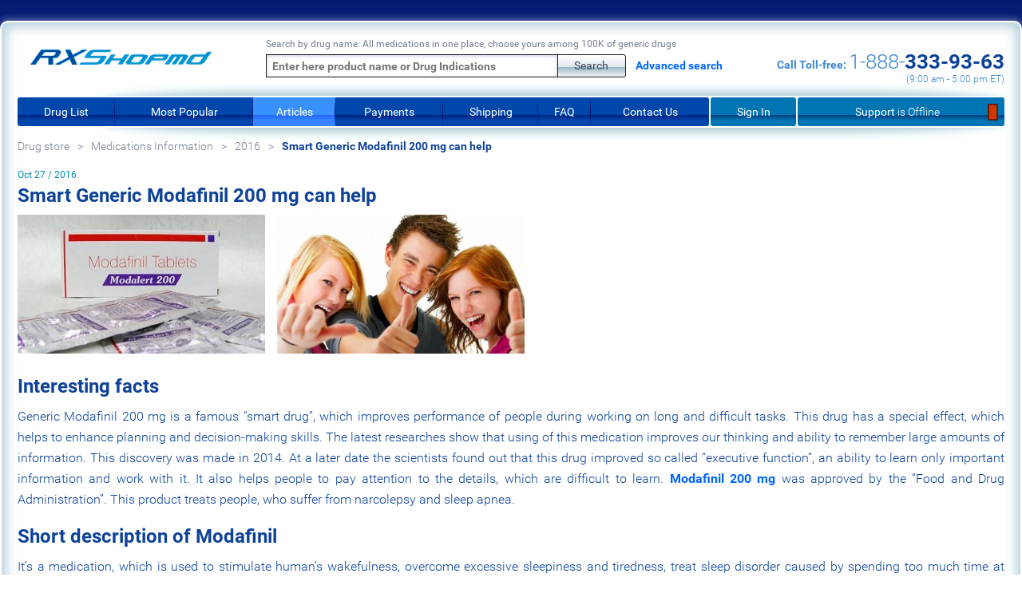

--- FILE ---
content_type: text/html; charset=ISO-8859-1
request_url: https://www.rxshop.md/articles/2016/smart-generic-modafinil-200-mg-can-help/
body_size: 5905
content:
<!DOCTYPE html>
<html lang="en">
<head>
<meta http-equiv="Content-Type" content="text/html; charset=UTF-8">
<link rel="stylesheet" href="/css/style.css" type="text/css">
<title>Smart Generic Modafinil 200 MG Can Help</title>
<meta name="description" content="Smart generic modafinil 200 mg is a medication that can help you improve your cognitive abilities and performance.">
<meta name="keywords" content="smart, generic, modafinil, 200 mg, help, cognitive, enhancer, nootropic, stimulant, narcolepsy, sleep, disorder, fatigue, alertness, performance">
<link rel="canonical" href="https://www.rxshop.md/articles/2016/smart-generic-modafinil-200-mg-can-help/" />
<meta name="viewport" content="user-scalable=yes, initial-scale=1">
<meta name="google-site-verification" content="yXI0PX4-7HyDvZjJrjSnC9hGtQLpc9SyhDkV1_O5whk" />
<link rel="SHORTCUT ICON" href="/favicon.ico">
<link rel="apple-touch-icon" href="/apple-touch-icon.png">
<link rel="apple-touch-icon" sizes="76x76" href="/touch-icon-ipad.png">
<link rel="apple-touch-icon" sizes="120x120" href="/touch-icon-iphone-retina.png">
<link rel="apple-touch-icon" sizes="152x152" href="/touch-icon-ipad-retina.png">
<script src="/js/jquery/jquery-3.1.1.min.js"></script>
<script src="/js/utils.js"></script>
<script>
var reqfile = "/touch.php";
var req = null;
var REFRESH_TIMEOUT = 300000;
var timer = 0;
var old_chat = 0;
function loadXMLDoc(url) {
    if (window.XMLHttpRequest) {
        req = new XMLHttpRequest();
    } else if (window.ActiveXObject) {
        try {
            req = new ActiveXObject("Msxml2.XMLHTTP");
        } catch (e) {
            try {
                req = new ActiveXObject("Microsoft.XMLHTTP");
            } catch (f) {
                req = null;
            }
        }
    }
    if (req) {
        req.onreadystatechange = processReqChange;
        req.open("GET", url, true);
        req.send(null);
    }
}
function processReqChange() {
    var ready = req.readyState;
    if (ready == READY_STATE_COMPLETE) {
    } else {
    }
}
function refresh_data() {
    loadXMLDoc(reqfile);
}
function body_load() {
    timer = setInterval('refresh_data();', REFRESH_TIMEOUT);
    
}
function goChat() {
    var w = 700;
    var h = 550;
    var left = (screen.width - w) / 2;
    var top = (screen.height - h) / 2;
    window.open('/index.php?type=chat', 'chatwin', 'menubar=0,width='+w+',height='+h+',toolbar=0,left='+left+',top='+top+',scrollbars=no,location=no,resizable=yes');
}
function followLink(l) {
    document.location.href=l;
}
</script>

<!--//trustlogo//-->
</head>
<body onload="body_load();">
<!-- Google tag (gtag.js) -->
<script async src="https://www.googletagmanager.com/gtag/js?id=G-KM58LMRY7H"></script>
<script>
  window.dataLayer = window.dataLayer || [];
  function gtag(){dataLayer.push(arguments);}
  gtag('js', new Date());

  gtag('config', 'G-KM58LMRY7H');
</script>

    <div class="rx-preheader">
        <div class="rx-preheader__left">
            <!--//top_title//-->
        </div>
        <!--//today//-->
    </div>
    <div class="rx-container">
        <header class="rx-header">
            <div class="rx-header__subheader _row"style="">
                <div class="rx-header__logo">
                    <a href="/" title="Drugstore online - RXShop.md"><div id="logo"></div></a>
                </div>
                <script>
function replaceAll(str, find, replace) {
    return str.replace(new RegExp(find, 'g'), replace);
}
function onFormSubmit() {
    var f = document.forms['searchform'];
    var text = f['text'].value;
    if (text && text.length >= 2) {
        s = text.replace(/ +(?= )/g,'');
        s = replaceAll(s, ' ', '-');
        document.location.href = '/search/all/' + s + '/';
    }
}
function onFormSubmit2() {
    var f = document.forms['searchform2'];
    var text = f['text'].value;
    if (text && text.length >= 2) {
        s = text.replace(/ +(?= )/g,'');
        s = replaceAll(s, ' ', '-');
        document.location.href = '/search/all/' + s + '/';
    }
}
</script>
<div class="cautare-ecran-mare"><div class="rx-search">
<form action="/" method="get" name="searchform" onsubmit="return false;">
        <input name="type" value="search" type="hidden" >
        <label>
            Search by drug name: All medications in one place, choose yours among 100K of generic drugs
        </label>
        <input name="text" maxlength="50" value="" placeholder="Enter here product name or Drug Indications" id="searchTxt" onfocus="if(this.value == 'Enter here product name or Drug Indications') { this.value = ''; }" type="text">
        <input name="submit2222" value="Search" onclick="onFormSubmit();" type="submit">
        <div class="rx-adv-search"><a href="https://www.rxshop.md/search/">Advanced search</a></div>
</form></div></div>

                <div class="rx-header__call">
                    <p class="pauza"></p><p class="pauza2"></p>
                    <span class="rx-header__call-top">&nbsp;</span>
                    <span class="rx-header__call-left"><b>Call Toll-free:</b></span>
                    <span class="rx-header__call-right" onclick="phoneCall();"><span class="rx-header__call-right_light">1-888-</span><span>333-93-63</span></span>
                    <span class="rx-header__call-bottom">(9:00 am - 5:00 pm ET)</span>
                </div>
            </div>
            <p class="spatiu"></p>
            <nav class="rx-header__nav _row">
            <div class="rx-menu-btn">&#9776; MAIN MENU</div>
            
        <ul class="rx-header__nav-list">
        <li><a href="/products/">Drug List</a></li>
        <li><a href="/products/mostpopular/">Most Popular</a></li>
        <li><a class="_active" href="/articles/">Articles</a></li>
        <li><a href="/payments/">Payments</a></li>
        <li><a href="/shipping/">Shipping</a></li>
        <li><a href="/faq/">FAQ</a></li>
        <li><a href="/contacts/">Contact Us</a></li>
        </ul>
        <ul class="rx-header__nav-list rx-header__nav-list_auth">
            <li><a href="/sign/in/">Sign In</a></li>
            <li><a href="#" onclick="goChat();" title="Support is Offline">Support <span class="rx-support rx-support_offline">is Offline</span></a></li>
        </ul>
            </nav>
        </header>
        <main class="rx-main">
            <!--//client_info//-->
            <aside class="rx-aside rx-aside_left">    
            </aside>
            <style type="text/css">.rx-content_category{width:100%}</style>
            <article class="rx-content rx-content_category rx-content_articles">
    <div class="rx-content-wrapper">
        
        <div class="cautare-ecran-mic"><div class="rx-search">
    <form action="/" method="get" name="searchform2" onsubmit="return false;">
        <input name="type" value="search" type="hidden" hidden="">
        <label>
            Search by drug name: All medications in one place, choose yours among 100K of generic drugs
        </label>
        <input name="text" maxlength="50" placeholder="Enter here product name or Drug Indications" id="searchTxt2" onfocus="if(this.value == 'Enter here product name or Drug Indications') { this.value = ''; }" type="text">
        <input name="submit2222" value="Search" onclick="onFormSubmit2();" type="submit">
        <div class="rx-adv-search"><a href="/search/">Advanced search</a></div>
    </form>
</div>
</div>
    <div class="rx-breadcrumbs">
        <ul itemscope itemtype="http://schema.org/BreadcrumbList">
            <li itemprop="itemListElement" itemscope itemtype="http://schema.org/ListItem"><a itemprop="item" href="https://www.rxshop.md/"><span itemprop="name">Drug store</span></a><meta itemprop="position" content="1"/></li><li itemprop="itemListElement" itemscope itemtype="http://schema.org/ListItem"><span><a itemprop="item" href="https://www.rxshop.md/articles/"><span itemprop="name">Medications Information</span></a><meta itemprop="position" content="2"/></li><li itemprop="itemListElement" itemscope itemtype="http://schema.org/ListItem"><span><a itemprop="item" href="https://www.rxshop.md/articles/2016/"><span itemprop="name">2016</span></a><meta itemprop="position" content="3"/></li><li itemprop="itemListElement" itemscope itemtype="http://schema.org/ListItem"><span class="_active" itemprop="name">Smart Generic Modafinil 200 mg can help</span><meta itemprop="position" content="4"/></li>
            </ul>
        </div>
        <br/>
        <div class="rx-article _row">
            
            <div class="rx-article__date">Oct 27 / 2016</div>
            <h1>Smart Generic Modafinil 200 mg can help</h1>
            
            <div class="rx-article__gallery"><img src="/userfiles/pics/articles/14781-5812572e19b11.jpg" alt="Smart Generic Modafinil 200 mg can help" title="Smart Generic Modafinil 200 mg can help"><img src="/userfiles/pics/articles/14781-5812572e39055.jpg" alt="Smart Generic Modafinil 200 mg can help" title="Smart Generic Modafinil 200 mg can help">
            </div>
            <div class="rx-block_text">
                <h2>
	<span class="header24">Interesting facts&nbsp;</span></h2>
<p>
	Generic Modafinil 200 mg is a famous &ldquo;smart drug&rdquo;, which improves performance of people during working on long and difficult tasks. This drug has a special effect, which helps to enhance planning and decision-making skills. The latest researches show that using of this medication improves our thinking and ability to remember large amounts of information. This discovery was made in 2014. At a later date the scientists found out that this drug improved so called &ldquo;executive function&rdquo;, an ability to learn only important information and work with it. It also helps people to pay attention to the details, which are difficult to learn. <strong><a href="/products/antinarcoleptic/buy-modafinil-modalert/" target="_blank">Modafinil 200 mg</a></strong> was approved by the &ldquo;Food and Drug Administration&rdquo;. This product treats people, who suffer from narcolepsy and sleep apnea.</p>
<h3>
	<span class="header24">Short description of Modafinil</span></h3>
<p>
	It&rsquo;s a medication, which is used to stimulate human&rsquo;s wakefulness, overcome excessive sleepiness and tiredness, treat sleep disorder caused by spending too much time at work, narcolepsy, sleep apnea. Sometimes this product is used to treat other illnesses and sicknesses, which are not mentioned in the medication guide. But be careful: don&rsquo;t use this product, without your pharmacist&rsquo;s recommendations. Before start self-treatment, consult with your doctor.&nbsp; Don&rsquo;t take this product if using it can develop a rash; you have problems with your heart; you have an allergic reaction to any ingredients in this drug. According to your history of diseases, health, way of life and needs your pharmacist should give you an instruction on how to use this product.</p>
<h4>
	<span class="header24">Latest news about Generic Modafinil</span></h4>
<p>
	Maybe all of us, who use this medication, read the medication guide, in which next information was mentioned: &laquo;Caution! Sale, distribution and sharing with this product isn&rsquo;t approved by law. This product is forbidden for people who are younger than 17 y.o.&raquo; In May the New England Journal of Medicine published the research about treatment of mental health among teenagers. This research showed that during the past twenty years the number of children and teenagers from America, who were treated from mental diseases, was risen by more than 50%.</p>
<p>
	Not surprisingly, that many people at once started to worry about these children. Some of them even said that these teens were overtreated with different antipsychotic drugs, stimulants, antidepressants and other medications. According to findings of the professor of clinical psychiatry at Columbia University, which is situated in New York City, Dr. Mark Olfson, the main part of these teens hadn&rsquo;t got very serious symptoms, which necessarily should be treated by different medications and drugs.</p>
<p>
	He says that almost all these children&rsquo;s problems could be overcome by simple &laquo;talk therapy&raquo;. On the other hand the professor says that the situation is more complicated than we can think, because when some children are overtreated, other ones, who really have quite severe symptoms, are not getting this treatment at all.&nbsp; Another research, also made by this university, showed that the number of teens from 6 to 17 y.o., who need treatment, rose from 9% to 13% during the period from 1996 to 2012.</p>
<p>
	The research, which was made with the help of parents, showed that during the period from 1996 to 2012 the number of children, who were in treatment, rose from 2,7 million to 4,2 million of teens. So, be careful about giving this product to your child without need and, necessarily, doctor&rsquo;s prescription. Maybe the symptoms aren&rsquo;t so severe and they can be overcome by &laquo;talk therapy&raquo;.</p>

            </div>
            <div class="rx-article__date"><br/>(Updated at Apr 15 / 2024)</div>
            
        </div>
    </div>
</article>

        </main>
        <!--
        <div class="rx-block rx-block_rounded rx-block_blue rx-block_halves _row">
            <div class="rx-block_manufacturers_short">
            <h2>Top generic drugs manufacturers:</h2>
                    <img src="/img/cipla.png" alt="Cipla Drugs" title="Cipla Catalog">
                    <img src="/img/pfizer.png" alt="Pfizer generic drugs" title="Pfizer Catalog">
                    <img src="/img/sun.png" alt="Sun Pharmaxeutical medications" title="Sun Pharmaxeutical Catalog">
                    <img src="/img/ipca.png" alt="Ipca generic drugs" title="Ipca Catalog">
                    <img src="/img/chm.png" alt="Chinese Herbal Medicine" title="Chinese Herbal Catalog">
                    <img src="/img/himalaya.png" alt="Himalaya Herbals" title="Himalaya Catalog">
            </div>
        </div>
-->


        <footer class="rx-footer rx-block rx-block_rounded rx-block_blue">
            <nav class="rx-footer__nav">
                <ul class="rx-footer__nav-list">
                    <li><a href="#" onclick="followLink('/privacy/');">Privacy policy</a></li>
                    <li><a href="#" onclick="followLink('/terms/');">Terms &amp; Conditions</a></li>
                    <li><a href="#" onclick="followLink('/refund/');">Refund/Reship Policy</a></li>
                    <li><a href="/doctors/">Doctors and Medical Specialists</a></li>
                    <li><a href="/certificates/">Certificates and Testings</a></li>
                    <li><a href="/drug-manufacturers/">Drug manufacturers</a></li>
                    <li><a href="/vacancies/">Vacancies</a></li>
                    <li><a href="/cant-find-a-generic-medication-let-us-help-you-locate-it/">Can&rsquo;t Find a Medication?</a></li>
                    <li><a href="/sitemap/" target="_blank">Site Map</a></li>
                </ul>
            </nav>
            <br/><nav class="rx-footer__nav">
<ul class="rx-footer__nav-list">
<li class="footer-section shipping-block">
  <div style="padding-bottom:10px;"><span class="footer-title" style="margin-bottom:10px">
    &nbsp;&nbsp;&nbsp;<a href="https://www.rxshop.md/shipping/">Shipping Method:</a></span>
  </div>
  <div class="footer-images">
    <img src="/img/usps.png" alt="Free delivery of generic medications via United States Postal Service" width="100" height="29" title="Free delivery of generic medications via United States Postal Service">
    <img src="/img/registered_airmail.png" alt="Free shipping smart drugs with Registered Air Mail" width="71" height="29" title="Free shipping smart drugs with Registered Air Mail">
    <img src="/img/ems.png" alt="Fast delivery of drugs via EMS" width="90" height="29" title="Fast delivery of drugs via EMS">
  </div>
  <span class="footer-note">If you have an order please <a href="/shipping/#track"><b>track it here</b></a></span>
</li>
<div class="footer-separator"></div>
<li class="footer-section payments-block">
 <div style="padding-top:5px;padding-bottom:5px;"><span class="footer-title"><a href="/shipping/">We accept Payments:</a></span></div>
 <div class="footer-images"><img width="56" height="35" src="/img/echeck.png" alt="Buy products in our online pharmacy with eCheck" title="Buy products in our online pharmacy with eCheck"><img width="56" height="35" src="/img/wire-transfer.png" alt="Buy products in our online pharmacy with Wire Transfer" title="Buy products in our online pharmacy with Wire Transfer"><img width="35" height="35" src="/img/bitcoin.png" alt="Buy products in our online pharmacy with Bitcoins" title="Buy products in our online pharmacy with Bitcoins">
 </div></ul></li></nav><div class="footer-separator"></div>
<div class="copyright"> Copyright &copy; 2009 &dash; 2026 Online Pharmacy - Medication and prescription drugs. <br/>
        
        
            
	Some of the trademarks used in this Web Site appear for identification purposes only.
	All orders are reviewed by a licensed physician and pharmacist before being dispensed and shipped.
	The statements contained herein are not intended to diagnose, treat, cure or prevent disease. The statements are for informational purposes only and is it not meant to replace the services or recommendations of a physician or qualified health care practitioner. If you have questions about the drugs you are taking, check with your doctor, nurse, or pharmacist.

        
            <nav class="rx-footer__sn">
                <ul class="rx-footer__sn-list">
                    <!--=//social_net//-->
                </ul>
            </nav>

</div>
        </footer>
    </div>
<!--//quantcast-script//-->
<script>

document.querySelectorAll('.rx-menu-btn').forEach(btn => {
  btn.addEventListener('click', function () {
    const nav = this.nextElementSibling;
    nav.classList.toggle('active');
  });
});


</script>
</body>

</html>


--- FILE ---
content_type: text/css
request_url: https://www.rxshop.md/css/style.css
body_size: 17350
content:
.rx-preheader,b,strong{font-weight:700}.rx-preheader{font-size:12px;color:#fff;padding:13px 0;width:1440px;margin:0 auto;overflow:hidden}.rx-preheader__left{float:left}.rx-preheader__right{float:right;font-weight:300}.rx-preheader__date{font-weight:700}.rx-container:after,.rx-header__call span,.rx-header__logo b,.rx-header__logo img{display:block}._row:after,._row:before,.rx-breadcrumbs:after,.rx-breadcrumbs:before,.rx-container:after,.rx-header__nav-list_auth li .rx-support:before,.rx-header__nav:after,.rx-main:after,.rx-main:before{content:""}.rx-aside__nav a:focus,.rx-aside__nav a:hover,.rx-aside_left .rx-menu-btn:hover,.rx-btn:focus,.rx-btn:hover,.rx-header__logo a:focus img,.rx-header__logo a:hover img,.rx-header__nav .rx-menu-btn:hover,.rx-product__buy-qty-btn:focus,.rx-product__buy-qty-btn:hover,

//*Bara de cautare**/
.rx-search input[type=submit]:focus,.rx-search input[type=submit]:hover{opacity:.8}._row,.rx-header,.rx-header__nav{position:relative}.rx-header__logo{float:left;margin:9px 0 0 16px}@media (max-width:767px){.rx-header__logo{width:100%;float:none;clear:both;margin:0 0 17px;text-align:center}.rx-header__logo b,.rx-header__logo img{margin:0 auto}}.rx-header__logo b{color:#0e4299;font-size:11px;text-transform:uppercase;margin-top:-2px;line-height:11px}.rx-header__call{float:right;color:#3d88cf;font-weight:300;text-align:right}.rx-header__call-left,.rx-header__call-right,.rx-header__call-right span{display:inline!important}.rx-header__call-bottom,.rx-header__call-top{font-size:12px}.rx-header__call-left{font-size:14px}.rx-header__call-right{color:#0e4299;font-weight:700;font-size:26px}@media (max-width:767px){.rx-header__call{width:100%;float:none;clear:both;text-align:center}.rx-header__call-bottom,.rx-header__call-top{margin:9px 0}.rx-header__call-right{font-size:18px}}.rx-header__call-right_light{font-weight:300;color:#3d88cf}.rx-header__nav{margin:0 -2px;overflow:hidden;padding:14px 0 18px;z-index:0}.rx-header__nav:after{position: absolute; display: block; top: calc(25% - 2px); right: 5%; width: 90%; height: 50%; background: #B5CACF; box-shadow: 0 0 10px 5px #B5CACF,0 0 15px 7px #bde2ee; z-index: -1; border-radius: 20%;}@media (max-width:767px){.rx-header__nav{padding:14px 0;margin:0}.rx-header__nav:after{display:none}}.rx-header__nav .rx-menu-btn{height:25px;width:100px;padding:0 15px;background:#0047ac;color:#fff;font-size:14px;line-height:25px;font-weight:500;display:none;cursor:pointer;border-radius:3px;margin-right:0;margin-left:auto}@media (max-width:767px){.rx-header__nav .rx-menu-btn{display:block}}.rx-header__nav-list{display:table;margin:0;padding:0;list-style:none;float:left;table-layout:auto;width:1118px;box-sizing:border-box;border:2px solid #fff;border-right:0;background:#fff}

@media (max-width:1476px){.rx-header__nav-list{width:70%}}@media (max-width:767px){.rx-header__nav-list{display:none;margin-bottom:17px;width:100%!important;padding-top:25px;top:-25px;position:relative;background:#0047ac;z-index:-1;border-radius:3px;border:0;overflow:hidden}}@media (min-width:768px){.rx-header__nav-list{display:table!important}}.rx-header__nav-list li{display:table-cell;position:relative;padding:0;text-align:center}.rx-header__nav-list li a{display:block;padding:0 5px;background:#0047ac;background:linear-gradient(#0047ac 60%,#00207f 60%,#0047ac 80%);filter:progid: DXImageTransform.Microsoft.gradient(enabled='true',startColorstr=#0047ac,endColorstr=#00207f);color:#fff!important;position:relative;font-size:18px;font-weight:700;line-height:36px;height:36px;overflow:hidden}@media (max-width:767px){.rx-header__nav-list li{display:block}.rx-header__nav-list li a{background:#0047ac}}.rx-header__nav-list li a:focus,.rx-header__nav-list li a:hover{opacity:.8;color:#fff!important}.rx-header__nav-list li a._active{background:#3891ff;background:linear-gradient(#3891ff 60%,#2265ff 60%,#3485ff 80%);filter:progid: DXImageTransform.Microsoft.gradient(enabled='true',startColorstr=#3891ff,endColorstr=#2265ff)}.rx-header__nav-list li:not(:last-child) a:after{display:block;content:"";position:absolute;width:1px;height:100%;right:0;top:0;baackground:#000d60;background:linear-gradient(to bottom,transparent,#000d60,transparent);filter:progid: DXImageTransform.Microsoft.gradient(enabled='true',startColorstr=#000d60,endColorstr=#0047ac)}.rx-header__nav-list li:first-child a{border-radius:3px 0 0 3px}.rx-header__nav-list li:last-child a{border-radius:0 3px 3px 0}.rx-header__nav-list_auth{width:282px;border-left:0;border-right:2px solid #fff;background:#fff}@media 
(max-width:1476px){.rx-header__nav-list li a{font-size:14px;font-weight:400}.rx-header__nav-list_auth{width:30%}}@media (max-width:767px){.rx-header__nav-list_auth{margin-top:-20px;padding:0;border:0}}.rx-header__nav-list_auth li a{background:#0075b3;background:linear-gradient(#0075b3 60%,#003b7f 60%,#0075b3 80%);filter:progid: DXImageTransform.Microsoft.gradient(enabled='true',startColorstr=#0075b3,endColorstr=#003b7f);margin-left:2px;border-radius:3px!important}.rx-header__nav-list_auth li a:after{display:none!important}.rx-header__nav-list_auth li a:hover .rx-support:before{border-color:rgba(0,0,0,.9)}@media (max-width:767px){.rx-header__nav-list_auth li a{background:#0075b3;border-radius:0!important;margin:0}}.rx-header__nav-list_auth li .rx-support{font-weight:300;padding-right:10px}.rx-header__nav-list_auth li .rx-support:before{display:block;position:absolute;float:right;width:13px;height:21px;box-sizing:border-box;top:8px;right:18px;border:2px solid rgba(0,0,0,.5)}.rx-header__nav-list_auth li .rx-support_offline:before{background:#d13900}.rx-header__nav-list_auth li .rx-support_online:before{background:#00ec54}
@media (max-width:1476px){.rx-preheader{width:100%;padding:13px 17px;box-sizing:border-box}}
@media (max-width:1476px){.rx-header__nav-list_auth li .rx-support:before{right:8px}.rx-content{width:calc(100% - 228px)}}.rx-aside{position:relative;float:left;box-sizing:border-box}.rx-aside_left{width:208px;margin-right:20px}@media (max-width:767px){.rx-aside_left{float:none;clear:both;margin:0 auto;width:100%}}.rx-aside_left .rx-menu-btn{height:25px;width:170px;padding:0 5px;text-align:center;box-sizing:border-box;background:#EEF6F9;color:#0e4299;border:1px solid #0e4299;font-size:14px;line-height:25px;font-weight:500;display:none;cursor:pointer;border-radius:3px;position:relative;margin:0 0 0 auto;top:3px}.rx-aside_right{width:378px;margin-left:19px;margin-top:0;position:relative}
@media (max-width:1476px){
	.rx-search input[type=submit]{max-width:30%}
	.rx-content_category 
	.rx-search:after,.rx-content_checkout 
	.rx-search:after,.rx-content_login 
	.rx-search:after,.rx-content_messages 
	.rx-search:after,.rx-content_orders 
	.rx-search:after,.rx-content_product 
	.rx-search:after{display:none}.rx-aside_right{float:none;clear:both;width:100%;margin:223px 0 0}}
	
	@media (max-width:767px){.rx-aside_left .rx-menu-btn{display:block}.rx-aside_right{margin:20px 0 0}.rx-aside__nav,.rx-aside_right:before{display:none}}/*.rx-aside_right iframe{width:calc(100% + 32px);height:208px;margin:0 -16px}*/.rx-aside__nav .h4{font-size:13px;line-height:15px;font-weight:700;color:#a4b5ce;margin:0 0 7px}.rx-aside__nav li,.rx-aside__nav ul{display:block;position:relative;margin:0;padding:0;list-style:none}.rx-aside__nav ul ul li a{color:#0e4299;font-weight:300;font-size:17px;padding-left:24px;border:0;line-height:18px;margin-bottom:4px}.rx-aside__nav ul ul li a:before{content:"";display:inline-block;text-decoration:none;position:absolute;left:12px;top:10px;width:6px;border-bottom:1px solid}.rx-aside__nav a{font-size:17px;line-height:26px;font-weight:700;color:#0e4299;border-top:1px solid #dee7f1;display:block}.rx-aside__nav a:hover:before{text-decoration:none!important}.rx-aside__nav a._active{color:#06f;font-weight:700}@media (max-width:767px){.rx-aside__nav_banners ul{display:table;table-layout:fixed;width:100%}.rx-aside__nav_banners ul li{display:table-cell;vertical-align:middle;text-align:center;padding:0 5px}}.rx-aside__nav_banners a{border-top:0;display:block;font-size:0;line-height:normal;margin-bottom:5px}.rx-aside__nav_banners a img{width:100%}@media (max-width:767px){.rx-aside__nav_banners a img{max-width:200px;display:block;margin:0 auto}}.rx-aside_right .rx-block{margin-bottom:19px;padding-bottom:14px}.rx-aside__nav span{color:#06f;font-weight:700;font-size:17px;border-top:1px solid #dee7f1;display:block;padding-top:2px}.rx-aside__nav ul ul li span{color:#06f;font-weight:700;font-size:17px;padding-left:24px;border:0;margin:-2px 0 2px 0;}.rx-aside__nav ul ul li span:before{content:"";display:inline-block;text-decoration:none;position:absolute;left:12px;top:10px;width:6px;border-bottom:1px solid}
.section-shipping .table{background:#fbf3ef;border-radius:5px;padding:10px 10px 0 14px;margin-bottom:5px;border:2px solid #efd5d5;font-size:16px;color:#b00}.section-shipping .table h4{color:#b00;font-size:18px;font-weight:700;margin:0 0 25px}.section-shipping label{color:#b00;font-size:16px;line-height:14px;margin:9px 0 0 17px;font-weight:400}.section-shipping a{font-weight:700}.section-shipping input[type="text"]{vertical-align:middle;height:29px;line-height:27px;border:1px solid #1e1e1e;position:relative;width:297px;float:left;letter-spacing:-.1px;box-sizing:border-box;margin:0;background:#fff;box-shadow:0 1px 4px 0 #bec7d9 inset;font-size:14px;color:#324565;font-weight:700;padding:0 7px}.section-shipping input[type=submit]{vertical-align:middle;height:29px;line-height:27px;border:1px solid #1e1e1e;position:relative;border-radius:0 3px 3px 0;width:86px;font-weight:700;margin-left:-1px;background:linear-gradient(to bottom,#fff,#e2e9ec 55%,#a0b9c6 56%,#eff3f5 100%);box-shadow:none;text-align:center;cursor:pointer}.section-shipping input[type=submit]:hover{opacity:.8}.section-shipping .table .row{border-bottom:1px solid #efd5d5;margin:0 0 16px;padding:0 0 16px}.section-shipping form{display:flex;flex-wrap:wrap;font-weight:700}.section-shipping .wrapper-link{width:100%;text-align:left;display:flex;flex-wrap:wrap;padding:6px 0 0}.section-shipping .wrapper-link a{display:flex;align-items:center}.section-payment .payments-list{padding:10px 0 0;margin:0 0 19px}.section-payment .payments-list img{float:left;margin:0 15px 0 0;max-width:124px}.section-payment .payments-list p{margin:-2px 0 0;line-height:1.2;float:right;width:calc(100% - 144px);text-align:justify}.section-payment .payments-list:after{content:'';clear:both;display:block}.index-content .rx-aside_right:before{display:none}.slider-wrapper{position:relative}.general-slider.slick-dotted.slick-slider{padding:19px 0 0;margin:0 auto 19px}.general-slider .item{padding:48px 10px 31px 19px;font-weight:700;transition:.25s}.general-slider .item:hover{opacity:.8;text-decoration:none}.general-slider p{font-size:36px;color:#003080;line-height:52px;margin:0}.general-slider .slick-dots{bottom:5px;text-align:left;padding:0 0 0 15px}.general-slider .slick-dots li{border:1px solid #0e4299;width:11px;height:11px;border-radius:50%;text-align:center;display:inline-flex;align-items:center;justify-content:center}.general-slider .slick-dots li.slick-active button{width:9px;height:9px;background:#0e4299;border-radius:50%;margin:0 auto;padding:0}.general-slider strong{font-size:114px}.general-slider span{color:#fe0000}.wrapper-banner:after{content:'';display:block;clear:both}.wrapper-banner .banner-buy{float:left;color:#FFF!important;height:144px;margin:0 0 19px;width:52%;font-size:30px;padding:18px 17px 19px 20px;box-sizing:border-box;border:2px solid #dc8a54;border-radius:4px;transition:.44s}.wrapper-banner .banner-buy:hover{opacity:.85;text-decoration:underline;border-color:#e3772f}.banner-buy .left-col{float:left}.banner-buy .right-col{overflow:hidden;text-align:right;font-weight:700}.banner-buy .right-col p{font-size:61px;margin:0}.banner-buy .right-col span{font-size:16px;font-weight:300}.wrapper-banner .banner-get{height:144px;color:#FFF!important;margin:0 0 19px;font-weight:300;border-radius:4px;border:2px solid #abdafb;float:right;width:45.5%;font-size:30px;box-sizing:border-box;padding:17px 0 0 17px;transition:.44s}.wrapper-banner .banner-get:hover{opacity:.85;text-decoration:underline;border-color:#55a3da}.banner-get p{margin:0}.wrapper-banner .banner-get:hover,.wrapper-banner .banner-buy:hover{color:#FFF!important;text-decoration:none}.rx-block .img-block{width:41px;height:42px;flex:0 0 41px;background:url(/img/number-bg.png) no-repeat center;background-size:41px 42px;font-size:22px;color:#0e4299;display:block;text-align:center;line-height:42px;font-weight:700;margin:0 10px 0 0}.rx-manufacturers img{margin:0 14px 0 0}.index-content .rx-block-flex{color:#0e4299}.index-content .rx-block-flex p{display:flex}.index-content .rx-block-flex b{margin:0 0 0 51px;display:block}article .left-col-block{float:left;width:62.5%}article .right-col-block{float:right;width:35.8%}article:after{content:'';display:block;clear:both}.rx-block_news-item{display:flex;align-items:flex-start;margin:0 0 20px}.rx-block_news-item:last-child{margin:0}.rx-block_news-item .__date{margin:0 11px 0 0;flex:0 0 76px;padding:3px 0 0}.rx-aside__nav.rx-aside_img a .h5{font-size:18px;margin:0 0 10px;color:#0e4299;font-weight:700;border:none}.rx-aside__nav.rx-aside_img p{margin:0}.rx-aside__nav.rx-aside_img{color:#0e4299;font-size:14px;border:2px solid #d8e9f0;padding:10px 9px 14px 16px}.rx-aside__nav.rx-aside_img a{color:#0e4299!important;font-weight:400;font-size:14px;line-height:14px;border-top:none}.rx-aside_img .rx-shipping-methods img{display:block;margin:0 11px 10px 0}.rx-aside_img .rx-shipping-methods{display:flex;justify-content:flex-start}@media (max-width: 1025px){.wrapper-banner .banner-buy{font-size:24px}.banner-buy .right-col p{font-size:40px}.wrapper-banner .banner-get{font-size:24px}}@media (max-width:767px){.wrapper-banner .banner-buy{width:100%}.wrapper-banner .banner-get{width:100%}.general-slider .item{padding:48px 10px 31px}.general-slider p{font-size:25px;line-height:32px}.general-slider strong{font-size:54px}article .left-col-block{width:100%}article .right-col-block{width:100%}.section-shipping input[type="text"]{width:70%}.section-shipping input[type=submit]{width:30%}.section-shipping .wrapper-link{justify-content:center}.section-shipping label{margin:9px 0 0}.section-shipping .table h4{line-height:18px}.section-payment .payments-list img{float:none}.section-payment .payments-list{text-align:center}}@font-face{font-family:Roboto;font-style:normal;font-weight:300;src:local("Roboto Light"),local(Roboto-Light),url(../fonts/RobotoLight.woff2) format("woff2"),url(../fonts/RobotoLight.ttf) format("true type");unicode-range:U+0000-00FF,U+0131,U+0152-0153,U+02C6,U+02DA,U+02DC,U+2000-206F,U+2074,U+20AC,U+2212,U+2215}@font-face{font-family:Roboto;font-style:normal;font-weight:400;src:local(Roboto),local(Roboto-Regular),url(../fonts/RobotoRegular.woff2) format("woff2"),url(../fonts/RobotoRegular.ttf) format("true type");unicode-range:U+0000-00FF,U+0131,U+0152-0153,U+02C6,U+02DA,U+02DC,U+2000-206F,U+2074,U+20AC,U+2212,U+2215}@font-face{font-family:Roboto;font-style:normal;font-weight:500;src:local("Roboto Medium"),local(Roboto-Medium),url(../fonts/RobotoMedium.woff2) format("woff2"),url(../fonts/RobotoMedium.ttf) format("true type");unicode-range:U+0000-00FF,U+0131,U+0152-0153,U+02C6,U+02DA,U+02DC,U+2000-206F,U+2074,U+20AC,U+2212,U+2215}@font-face{font-family:Roboto;font-style:normal;font-weight:700;src:local("Roboto Bold"),local(Roboto-Bold),url(../fonts/RobotoBold.woff2) format("woff2"),url(../fonts/RobotoBold.ttf) format("true type");unicode-range:U+0000-00FF,U+0131,U+0152-0153,U+02C6,U+02DA,U+02DC,U+2000-206F,U+2074,U+20AC,U+2212,U+2215}@font-face{font-family:Roboto;font-style:italic;font-weight:300;src:local("Roboto Light Italic"),local(Roboto-LightItalic),url(../fonts/RobotoLightItalic.woff2) format("woff2"),url(../fonts/RobotoLightItalic.ttf) format("true type");unicode-range:U+0000-00FF,U+0131,U+0152-0153,U+02C6,U+02DA,U+02DC,U+2000-206F,U+2074,U+20AC,U+2212,U+2215}@font-face{font-family:Roboto;font-style:italic;font-weight:400;src:local("Roboto Italic"),local(Roboto-Italic),url(../fonts/RobotoRegularItalic.woff2) format("woff2"),url(../fonts/RobotoRegularItalic.ttf) format("true type");unicode-range:U+0000-00FF,U+0131,U+0152-0153,U+02C6,U+02DA,U+02DC,U+2000-206F,U+2074,U+20AC,U+2212,U+2215}@font-face{font-family:Roboto;font-style:italic;font-weight:500;src:local("Roboto Medium Italic"),local(Roboto-MediumItalic),url(../fonts/RobotoMediumItalic.woff2) format("woff2"),url(../fonts/RobotoMediumItalic.ttf) format("true type");unicode-range:U+0000-00FF,U+0131,U+0152-0153,U+02C6,U+02DA,U+02DC,U+2000-206F,U+2074,U+20AC,U+2212,U+2215}@font-face{font-family:Roboto;font-style:italic;font-weight:700;src:local("Roboto Bold Italic"),local(Roboto-BoldItalic),url(../fonts/RobotoBoldItalic.woff2) format("woff2"),url(../fonts/RobotoBoldItalic.ttf) format("true type");unicode-range:U+0000-00FF,U+0131,U+0152-0153,U+02C6,U+02DA,U+02DC,U+2000-206F,U+2074,U+20AC,U+2212,U+2215}body,html{margin:0;padding:0;border:0;font-family:Roboto,sans-serif;font-size:14px;line-height:normal;width:100%;min-width:320px;height:100%;position:relative}body{background:url(../img/page-bkg.png) repeat-x}.rx-container{box-sizing:border-box;width:1440px;margin:0 auto;padding:20px 20px 3px;border:2px solid #fff;border-radius:10px 10px 0 0;border-bottom:0;background:#fff;box-shadow:0 0 8px 2px rgba(255,255,255,.4),0 0 15px 5px #b2ceda inset;position:relative;z-index:2;overflow:hidden}.rx-container:after{position:absolute;width:calc(100% - 30px);height:8px;bottom:0;border-radius:16px 16px 0 0;background:#fff;left:15px;box-shadow:0 0 16px 8px #fff;z-index:1}

@media (max-width:1476px){.rx-container{width:100%;margin-bottom:0}}.rx-faq__question,a,button,form,h1,h2,h3,h4,h5,h6,iframe,img,input,label,table,tbody,td,textarea,th,thead,tr{font-family:Roboto,sans-serif;font-size:14px;text-decoration:none;border:0;outline:0}.rx-faq__question:focus,a:focus,button:focus,form:focus,h1:focus,h2:focus,h3:focus,h4:focus,h5:focus,h6:focus,iframe:focus,img:focus,input:focus,label:focus,table:focus,tbody:focus,td:focus,textarea:focus,th:focus,thead:focus,tr:focus{border:0;outline:0;text-decoration:none}a{color:inherit;outline:0;text-decoration:none;font-size:inherit;font-weight:inherit}a:active{color:#900!important}a:hover,a:visited:hover{color:#3baefe!important;text-decoration:underline}a:visited{color:#906!important}.rx-faq__question,h1,h2,h3,h4,h5,h6{font-weight:700;color:#0e4299}.rx-faq__question a,h1 a,h2 a,h3 a,h4 a,h5 a,h6 a{color:#0e4299!important;font-size:inherit}h1{font-size:24px}h2{font-size:18px}.rx-faq__question,h3{font-size:18px}h4,h5,h6{font-size:15px}._row:after,._row:before{display:block;width:100%;position:relative;clear:both;float:none}.rx-main{position:relative}.rx-main:after,.rx-main:before{position:relative;display:block;width:100%;clear:both;float:none}
.rx-breadcrumbs{margin:17px 0}.rx-breadcrumbs:after,.rx-breadcrumbs:before{clear:both;display:block}.rx-breadcrumbs ul{display:block;list-style:none;margin:0;padding:0}.rx-breadcrumbs li{margin:0;padding:0;display:block;float:left}.rx-breadcrumbs li a{color:#738094;font-weight:300;font-size:14px}.rx-breadcrumbs li a:not(._active):after{display:inline-block;content:">";margin:0 10px}.rx-breadcrumbs li a._active{font-weight:700}.rx-content{position:relative;float:left}@media (max-width:767px){.rx-content{width:100%;margin-top:20px}}.rx-content_home h1{font-size:24px}.rx-content-wrapper{float:left;width:771px;box-sizing:border-box;padding-top:62px}
@media (max-width:1476px){.rx-content-wrapper{float:none;clear:both;width:100%;padding-top:0}}.rx-about{font-size:13px;color:#4f5f7b;font-weight:300;padding:12px 16px 10px;margin-bottom:7px!important;position:relative}.rx-about__aside p:not(:last-of-type),.rx-about__content p{margin:0 0 20px}.rx-about:after,.rx-about:before{content:"";position:relative;display:block;width:100%;clear:both;float:none}.rx-about__content{float:left;width:666px;padding-right:18px;border-right:1px solid #c3dcf1;box-sizing:border-box}@media (max-width:1476px){.rx-about__content{width:70%}}@media (max-width:1023px){.rx-about__content{width:100%;clear:both;float:none;padding-right:0;border-right:0}}.rx-about__aside{width:362px;padding-left:18px;box-sizing:border-box}@media (max-width:1476px){.rx-about__aside{width:30%}}.rx-about__aside .rx-cards,.rx-about__aside .rx-manufacturers,.rx-about__aside .rx-shipping-methods{margin:17px 0}@media (max-width:1023px){.rx-about__aside{width:100%;clear:both;float:none;padding-left:0}.rx-about__aside h2{text-align:center}.rx-about__aside .rx-cards,.rx-about__aside .rx-manufacturers,.rx-about__aside .rx-shipping-methods{max-width:320px;margin-left:auto!important;margin-right:auto!important;text-align:center}.rx-about__aside .rx-cards ._row,.rx-about__aside .rx-manufacturers ._row,.rx-about__aside .rx-shipping-methods ._row{text-align:center}}.rx-about__aside .rx-cards img,.rx-about__aside .rx-manufacturers img,.rx-about__aside .rx-shipping-methods img{display:block;float:left}.rx-about__aside .rx-cards img:not(:last-of-type),.rx-about__aside .rx-manufacturers img:not(:last-of-type),.rx-about__aside .rx-shipping-methods img:not(:last-of-type){margin-right:14px}@media (max-width:1023px){.rx-about__aside .rx-cards img,.rx-about__aside .rx-manufacturers img,.rx-about__aside .rx-shipping-methods img{float:none;display:inline-block;margin-right:3px!important}}.rx-about__aside .rx-cards,.rx-about__aside .rx-manufacturers{margin:0}.rx-about__aside .rx-cards img,.rx-about__aside .rx-manufacturers img{margin-bottom:14px}.rx-about__short{font-weight:500!important}.rx-about__banner{width:100%}@media (max-width:1023px){.rx-about__banner{max-width:320px;text-align:center;margin:0 auto;display:block}}.rx-content_category{width:calc(100% - 228px)}@media (max-width:767px){.rx-content_category{width:100%}}.rx-content_category .rx-content-wrapper{width:100%;float:none;clear:both;padding-top:0}/*.rx-content_category .rx-breadcrumbs{margin-bottom:0}.rx-content_category h1{margin-top:10px}*/.rx-content_product{width:calc(100% - 228px)}@media (max-width:767px){.rx-content_product{width:100%}}.rx-content_product .rx-content-wrapper{width:100%;float:none;clear:both;padding-top:0}.rx-content_product .rx-block{margin-bottom:20px;padding-bottom:17px}.rx-product__description{display:table;width:100%;margin-bottom:16px}.rx-product__attribute{display:table-row}.rx-product__attribute-name{display:table-cell;width:150px;font-size:16px;line-height:18px;font-weight:300;color:#0e4299;vertical-align:top;text-align:right;padding:4px 0}.rx-product__attribute-name._bottom{vertical-align:bottom}.rx-product__attribute-value{display:table-cell;vertical-align:top;padding:4px 0 4px 11px}.rx-product__attribute-value_brand{font-weight:700;font-size:22px;line-height:19px;color:#06f}.rx-product__attribute-value_name{font-weight:700;font-size:20px;line-height:18px;color:#0e4299}.rx-product__attribute-value_descr{font-weight:300;font-size:16px;color:#0e4299;line-height:22px;text-align:justify;}.rx-product__attribute-value_man .rx-product__manufacturer{display:inline-block}.rx-product__attribute-value_man .rx-product__manufacturer-img{display:inline-block;vertical-align:middle;margin-right:7px}.rx-product__attribute-value_man .rx-product__manufacturer-title{display:inline-block;vertical-align:middle;color:#0e4299;font-size:16px;font-weight:300}.rx-product__attribute-value_man .rx-product__manufacturer:not(:last-child){margin-right:37px}.rx-product__attribute-value_syn{font-size:14px;line-height:18px;font-weight:300;color:#2d6a8a}.rx-product__view{width:150px;box-sizing:border-box;margin-right:21px}.rx-product__view-block{text-align:center;margin-bottom:11px}.rx-product__view-block img{max-width:100%}.rx-product__view-block_text{font-size:11px;font-weight:300;color:#919caa}@media (max-width:1476px){.rx-product__view{float:none;clear:both;width:100%;margin-right:0;display:table;margin-bottom:20px}.rx-product__view-block{display:table-cell;padding:5px;margin-bottom:0;vertical-align:middle}.rx-product__view-block_text{max-width:150px;margin:0 auto}}@media (max-width:639px){.rx-product__view{display:block}.rx-product__view-block{display:block;padding:0;margin-bottom:11px;display:inline-block;width:32%}}.rx-product__right{width:calc(100% - 171px)}@media (max-width:1476px){.rx-product__right{float:none;clear:both;width:100%}}.rx-product__buy{margin:0 0 17px;border-radius:10px;border:3px solid #0e4299;overflow:hidden}.rx-product__buy-header{display:table;width:100%}.rx-product__buy-caption,.rx-product__buy-dosage{display:table-cell;vertical-align:middle;padding:5px 15px;height:47px;box-sizing:border-box;color:#fff}.rx-product__buy-caption{background:#0047ac;background:linear-gradient(#0047ac 60%,#00207f 60%,#0047ac 80%);filter:progid: DXImageTransform.Microsoft.gradient(enabled='true',startColorstr=#0047ac,endColorstr=#00207f)}.rx-product__buy-caption h1{font-size:17px;font-weight:700;color:#fff;line-height:19px;margin:0}.rx-product__buy-dosage{background:#0075b3;background:linear-gradient(#0075b3 60%,#003b7f 60%,#0075b3 80%);filter:progid: DXImageTransform.Microsoft.gradient(enabled='true',startColorstr=#0075b3,endColorstr=#003b7f)}.rx-checkout__shipping-table ._row,.rx-product__buy-table tr{filter:progid: DXImageTransform.Microsoft.gradient(enabled='true',startColorstr=#F6F5F5,endColorstr=#D7DBDC)}.rx-product__buy-dosage-title{font-size:11px;font-weight:300;display:block}.rx-product__buy-dosage-value{font-size:20px;font-weight:700;display:block}.rx-product__buy-table{width:100%;margin:0;border-collapse:collapse;border:0}.rx-product__buy-table th{font-size:13px;font-weight:700;color:#536279;background:#ccd8e8;padding:12px 10px 6px;text-align:center;border-right:1px solid #b6c2d2}.rx-product__buy-table th .rx-product__buy-units{font-weight:300}.rx-product__buy-table th:last-child{border-right:0}.rx-product__buy-table td{border:1px solid #b6c2d2;text-align:center;padding:9px 13px;vertical-align:middle}.rx-product__buy-table td:last-child,.rx-product__buy-table tr{border-right:1px solid #fff}.rx-product__buy-table td:first-child{border-left:0}.rx-product__buy-table td.rx-product__buy-price{text-align:right}.rx-product__buy-table td.rx-product__buy-price .rx-product__buy-price_normal{display:inline-block;vertical-align:middle;font-size:20px;font-weight:700;color:#910505}.rx-product__buy-table td.rx-product__buy-price .rx-product__buy-price_old{min-width:50px;margin-left:20px;display:inline-block;vertical-align:middle;font-size:12px;color:#516786;font-weight:300;text-decoration:line-through}.rx-product__buy-table td.rx-product__buy-package{text-align:left;font-size:18px;font-weight:700;color:#002e6e}.rx-product__buy-table td.rx-product__buy-package .popular{font-size:14px;color:#0030ff;font-weight:300;display:inline-block;vertical-align:middle;margin-left:20px}.rx-product__buy-table tr{background:#D7DBDC;background:linear-gradient(to right,#F6F5F5,#D7DBDC) no-repeat;background-attachment:fixed}.rx-product__buy-table tr:first-child{border-right:1px solid #ccd8e8}.rx-product__buy-table tr.checked,.rx-product__buy-table tr:hover{background:#F6F5F5}.rx-btn,.rx-product__buy-qty-btn{border-radius:3px;background:#a0b9c6;cursor:pointer}.rx-product__buy-table tr:nth-child(2) td{border-top:1px solid #fff}.rx-product__buy-table tr:last-child td{border-bottom:0}.rx-product__buy-qty-btn{background:linear-gradient(to bottom,#fff,#e2e9ec 55%,#a0b9c6 56%,#eff3f5 100%);filter:progid: DXImageTransform.Microsoft.gradient(enabled='true',startColorstr=#FFF,endColorstr=#A0B9C6);display:inline-block;width:20px;height:18px;text-shadow:0 1px 0 #fff;line-height:18px;font-weight:700;color:#152339;border:1px solid #3d4f5a;padding:0;box-sizing:border-box}.rx-product__buy-qty-btn:focus,.rx-product__buy-qty-btn:hover{border:1px solid #3d4f5a}.rx-product__buy-qty-btn:disabled,.rx-product__buy-qty-btn[disabled=disabled],.rx-product__buy-qty-btn[disabled]{opacity:.4;pointer-events:none}.rx-product__buy-qty-btn:disabled:focus,.rx-product__buy-qty-btn:disabled:hover,.rx-product__buy-qty-btn[disabled=disabled]:focus,.rx-product__buy-qty-btn[disabled=disabled]:hover,.rx-product__buy-qty-btn[disabled]:focus,.rx-product__buy-qty-btn[disabled]:hover{opacity:.4}.rx-product__buy-save{font-size:12px;color:#516786;font-weight:300}.rx-product__buy-qty{color:#002e6e;font-size:18px;font-weight:700;margin:0 12px;display:inline-block;vertical-align:middle}.rx-product__buy-qty.disabled{color:#d6d6d6}.rx-product__buy-actions{background:#f0efef;background:linear-gradient(to bottom,#fff,#f0efef);filter:progid: DXImageTransform.Microsoft.gradient(enabled='true',startColorstr=#FFF,endColorstr=#f0efef);padding:0 20px 0 0;height:50px;border:1px solid #fff;overflow:hidden;position:relative}.rx-product__buy-free-ship{font-size:18px;font-weight:700;color:#f62a2a;background:#c8fbce;background:linear-gradient(to bottom,#c8fbce,#93f69d);filter:progid: DXImageTransform.Microsoft.gradient(enabled='true',startColorstr=#c8fbce,endColorstr=#93f69d);display:inline-block;padding:0 25px;line-height:48px;height:100%;position:relative;box-sizing:border-box;float:left}.rx-product__buy-summ{font-size:26px;font-weight:700;color:#cf0000;display:inline-block;margin-right:20px;padding:9px 0;float:right}
.rx-product__buy-btn{display:inline-block;float:right;padding:13px 0 12px}
.rx-product__buy-btn .rx-btn{margin:0}.rx-product__buy-hint{font-size:14px;font-weight:700;color:#900404;background:#ccd8e8;padding:10px 20px 4px;text-align:right}.rx-product__buy input[name=package_check]{cursor:pointer}.rx-product__details{display:table;width:100%;border-collapse:collapse;margin-bottom:20px}.rx-product__detail{display:table-row}.rx-product__detail div{display:table-cell;border:1px solid #fff;padding:8px 18px;font-size:16px;line-height:18px;color:#0e4299;vertical-align:middle;background:#eff3f9;box-sizing:border-box}.rx-product__detail div:first-child{width:256px;font-weight:700;text-align:left}.rx-product__detail div:last-child{font-weight:300;text-align:center}@media (max-width:1024px){.rx-product__detail div:first-child{width:40%}}@media (max-width:767px){.rx-product__detail{display:block;margin-bottom:1px}.rx-product__detail div{width:100%!important;display:block;text-align:center!important;border:0;padding:10px 10px 3px}.rx-product__detail div:last-child{padding:3px 10px 10px}}.rx-product__reviews-list,.rx-product__reviews-review{border-bottom:1px solid #d9e0e8}.rx-product__reviews-header h1{font-size:24px;font-weight:700;color:#0e4299;display:inline-block;margin-right:12px;vertical-align:middle}.rx-product__reviews-header .rx-btn{vertical-align:middle;display:inline-block;width:auto;margin:18px 0 10px}.rx-product__reviews-common{color:#1d66df;font-size:16px;font-weight:700}.rx-product__reviews-review{margin-left:45px;padding-bottom:20px;margin-top:20px}.rx-product__reviews-review:last-child{border-bottom:0}@media (max-width:767px){.rx-product__reviews-review{margin-left:15px}}.rx-product__reviews-link{padding:10px 0}.rx-product__reviews-link a{font-size:18px;font-weight:700;color:#1d66df}.rx-product__reviews .rx-product__review-header .__author,.rx-product__reviews .rx-product__review-header .__date,.rx-product__reviews .rx-product__review-header .__rating{display:inline-block;width:auto;margin-right:20px}.rx-product__reviews .rx-product__review-header .__author,.rx-product__reviews .rx-product__review-header .__rating-stars{margin:0 5px}.rx-product__reviews .rx-product__review-text{line-height:21px;padding-left:20px}.rx-product__reviews .rx-product__review-comment{padding-left:20px;margin-top:12px}.rx-product__reviews .rx-product__review-comment .rx-block_right{width:calc(100% - 78px)}@media (max-width:767px){.rx-product__reviews .rx-product__review-comment .rx-block_right{width:100%;float:none}}.rx-product__reviews .rx-product__comment-avatar{width:64px;margin-top:6px}@media (max-width:767px){.rx-product__reviews .rx-product__comment-avatar{width:100%;float:none;margin-top:17px}}.rx-product__reviews .rx-product__comment-header .__author,.rx-product__reviews .rx-product__comment-header .__date{display:inline-block;width:auto;margin-right:20px}.rx-product__reviews .rx-product__comment-header .__author{margin:0 5px;color:#0e90ac}.rx-product__reviews .rx-product__comment-text{line-height:21px!important}.rx-product__post{border:3px solid #0e4299;border-radius:10px;color:#0e4299}.rx-product__post h1{margin:5px 0 20px}.rx-product__checkout-form ._row,.rx-product__post-form ._row{margin-top:1px}.rx-product__checkout-form ._row:nth-child(odd),.rx-product__post-form ._row:nth-child(odd){background:#e4eff3}.rx-product__checkout-form ._row:nth-child(even),.rx-product__post-form ._row:nth-child(even){background:#d9e6ec}.rx-product__checkout-form ._row .rx-block_left,.rx-product__post-form ._row .rx-block_left{width:205px;padding:10px 0 5px 12px;box-sizing:border-box;position:relative}.rx-product__checkout-form ._row .rx-block_left label,.rx-product__post-form ._row .rx-block_left label{display:block;text-align:right;font-size:16px;font-weight:300;line-height:16px}.rx-product__checkout-form ._row .rx-block_right,.rx-product__post-form ._row .rx-block_right{width:calc(100% - 223px);padding:4px 12px 4px 0;box-sizing:border-box;position:relative}@media (max-width:1023px){.rx-product__checkout-form ._row,.rx-product__post-form ._row{padding:5px 0}.rx-product__checkout-form ._row .rx-block_left,.rx-product__checkout-form ._row .rx-block_right,.rx-product__post-form ._row .rx-block_left,.rx-product__post-form ._row .rx-block_right{float:none;clear:both;width:100%!important;margin:0!important;padding:5px 10px}.rx-product__checkout-form ._row .rx-block_left label,.rx-product__checkout-form ._row .rx-block_right label,.rx-product__post-form ._row .rx-block_left label,.rx-product__post-form ._row .rx-block_right label{text-align:left;display:inline-block}.rx-product__checkout-form ._row .rx-block_left .asterics,.rx-product__checkout-form ._row .rx-block_right .asterics,.rx-product__post-form ._row .rx-block_left .asterics,.rx-product__post-form ._row .rx-block_right .asterics{position:relative;top:0;right:auto;margin-left:5px}.rx-product__checkout-form ._row .rx-block_left .__rating-star,.rx-product__checkout-form ._row .rx-block_right .__rating-star,.rx-product__post-form ._row .rx-block_left .__rating-star,.rx-product__post-form ._row .rx-block_right .__rating-star{margin:0 12px}}.rx-product__checkout-form ._row:last-child ._row .rx-block_left,.rx-product__post-form ._row:last-child ._row .rx-block_left{width:auto;padding:13px 5px 13px 0}.rx-product__checkout-form ._row:last-child ._row .rx-block_left label,.rx-product__post-form ._row:last-child ._row .rx-block_left label{font-size:15px}.rx-product__checkout-form ._row:last-child ._row .rx-block_left label input,.rx-product__post-form ._row:last-child ._row .rx-block_left label input{vertical-align:text-bottom}.rx-product__checkout-form ._row:last-child ._row .rx-block_right,.rx-product__post-form ._row:last-child ._row .rx-block_right{width:auto;margin-left:12px;padding:0}.rx-product__checkout-form .__rating-star,.rx-product__post-form .__rating-star{display:inline-block;width:12px;height:12px;margin:6px 6px 0;vertical-align:middle}.rx-product__checkout-form .__rating-star input[type=radio],.rx-product__post-form .__rating-star input[type=radio]{margin:0;vertical-align:middle;visibility:hidden;opaicty:0;position:absolute}.rx-product__checkout-form .__rating-star label,.rx-product__post-form .__rating-star label{display:block;width:13px;height:12px;background:url(../img/stars.png) -26px 0 no-repeat;background-size:39px 12px;cursor:pointer;font-size:0;text-indent:-999px;overflow:hidden}.rx-product__checkout-form .__rating-star label:hover,.rx-product__post-form .__rating-star label:hover{background-position:0 0;opacity:.5}.rx-product__checkout-form .__rating-star input[type=radio]:checked+label,.rx-product__post-form .__rating-star input[type=radio]:checked+label{background-position:0 0}.rx-product__post input[type=text],.rx-product__post input[type=tel]{font-size:16px;font-weight:700;color:#0e4299;display:inline-block;width:345px;max-width:100%;height:29px;line-height:27px;box-sizing:border-box;border:1px solid #0e4299;box-shadow:0 1px 4px 0 #bec7d9 inset;outline:0;margin-bottom:5px;padding:0 8px}.rx-product__post textarea{font-size:16px;color:#0e4299;max-width:100%;overflow:auto;resize:none;padding:3px 8px;box-sizing:border-box;border:1px solid #0e4299;box-shadow:0 1px 4px 0 #bec7d9 inset;outline:0;margin-bottom:5px}.rx-product__post .captcha,.rx-product__post .hint{font-size:11px;font-weight:300}.rx-product__post .captcha{display:inline-block;vertical-align:middle;margin-left:8px}.rx-product__post .asterics{display:inline-block;position:absolute;top:9px;right:-12px;font-size:16px;font-weight:700;color:red}@media (max-width:1023px){.rx-product__buy-table td{padding:9px 5px!important}.rx-product__buy-price{min-width:130px!important}.rx-product__buy-price_normal{font-size:15px!important}.rx-product__buy-price_old{margin-left:5px!important}.rx-product__buy-package{font-size:14px!important}.rx-product__buy-package .popular{font-size:12px!important;margin-left:5px!important}.rx-product__buy-qty{font-size:14px!important;margin:0 5px!important}.rx-product__buy-actions{height:42px!important}.rx-product__buy-summ{font-size:18px!important;margin-right:10px!important;padding:10px 0!important}
.rx-product__buy-btn{padding:9px 0 8px!important}.rx-product__buy-free-ship{font-size:15px!important;line-height:40px!important}}@media (max-width:639px){.rx-product__buy-table,.rx-product__buy-table tbody,.rx-product__buy-table td,.rx-product__buy-table th,.rx-product__buy-table tr{display:block}.rx-product__buy-table td{border:0!important;border-bottom:1px solid #cecece!important;background:0 0!important}.rx-product__buy-table td:before{content:"";position:relative;width:100%;display:block;margin:5px 0;height:100%;white-space:normal;vertical-align:middle;font-size:14px;font-weight:700;color:#00008b}.rx-product__buy-table td:nth-child(1):before{content:"Quantity (max. 2)"}.rx-product__buy-table td:nth-child(2):before{content:"Select (tap)"}.rx-product__buy-table td:nth-child(3):before{content:"Package"}.rx-product__buy-table td:nth-child(4):before{content:"Price, USD"}.rx-product__buy-table td:nth-child(5):before{content:"You save"}.rx-product__buy-table td:last-child{border-bottom:0!important}.rx-product__buy-table tr{margin-bottom:10px}.rx-product__buy-table tr:first-child{display:none}.rx-product__buy-table tr:nth-child(odd){background:#E5E8E8}.rx-product__buy-table tr:nth-child(even){background:#f3f4f4}.rx-product__buy-table tr.checked{background:#fff;box-shadow:0 0 15px #00008b}.rx-product__buy-table tr input[name=package_check]{width:60px;height:60px;position:relative;border-radius:50%}.rx-product__buy-table tr input[name=package_check]:after{content:"";position:absolute;top:0;left:0;width:100%;height:100%;display:block;background:#fff;border-radius:50%;border:1px solid #00008b;box-shadow:0 0 7px 0 #00008b inset;box-sizing:border-box;z-index:999}.rx-product__buy-table tr input[name=package_check]:checked:after,.rx-product__buy-table tr input[name=package_check][checked=checked]:after{background:#00008b;box-shadow:0 0 0 5px #fff inset}.rx-product__buy-caption{display:block;display:-ms-flexbox;display:flex;-ms-flex-align:center;align-items:center;text-align:center;-ms-flex-pack:center;justify-content:center;background:#0047ac;height:auto}.rx-product__buy-dosage{display:block;display:-ms-flexbox;display:flex;text-align:center;-ms-flex-direction:column;flex-direction:column;background:#0075b3;height:auto;-ms-flex-align:center;align-items:center}.rx-product__buy-package,.rx-product__buy-price{text-align:center!important}.rx-product__buy-actions{height:auto!important;margin:0;padding:0}
.rx-product__buy-btn,.rx-product__buy-free-ship,.rx-product__buy-summ{display:block;margin:5px;text-align:center;padding:5px;float:none;clear:both}}.rx-content_articles .rx-breadcrumbs{margin-bottom:0}.rx-content_articles h1{margin-top:10px}.rx-articles__list,.rx-news__list{display:table;width:100%}.rx-articles__list-item,.rx-news__list-item{display:table-row}.rx-article__date,.rx-articles__date,.rx-news__date,.rx-pagination__title{display:table-cell;width:80px;font-size:12px;line-height:24px;color:#008aa7;text-align:right}.rx-pagination__list a,.rx-pagination__title{font-size:17px;font-weight:700}@media (max-width:767px){.rx-article__date,.rx-articles__date,.rx-news__date,.rx-pagination__title{display:block;padding:5px 0 0;text-align:left}}.rx-articles__article,.rx-news__article,.rx-pagination__list{display:table-cell;text-align:left;padding:4px 0 4px 10px}@media (max-width:767px){.rx-articles__article,.rx-news__article,.rx-pagination__list{display:block;padding:0 0 5px}}.rx-articles__article a,.rx-news__article a,.rx-pagination__list a{font-size:17px;font-weight:700;line-height:19px;display:block;color:#42639b}.rx-pagination{display:table;width:100%;margin:35px 0;position:relative}.rx-block_left .rx-pagination,.rx-block_wide .rx-pagination{position:absolute}.rx-pagination__list a{line-height:19px;display:inline-block;color:#42639b;margin-right:6px;margin-bottom:5px}.rx-pagination__list a._active{color:red}@media (max-width:1023px){.rx-pagination{position:relative!important}.rx-pagination__title{padding:5px 0}}.rx-share{position:absolute;top:-16px;width:100%;text-align:right;white-space:nowrap}.rx-article .rx-share{top:30px}@media (max-width:1023px){.rx-share{position:relative;text-align:left;margin:0 auto 40px;top:0!important}}@media (max-width:767px){.rx-share{text-align:center}}.rx-share #___plusone_0{vertical-align:bottom!important}.rx-share .addthis_sharing_toolbox{display:inline-block;vertical-align:bottom!important}.rx-share .at-share-tbx-element .at-share-btn{margin:0 5px 0 0}.rx-article__date{display:block;width:100%;text-align:left}.rx-article__date+h1{margin-top:0;margin-bottom:10px}.rx-article__gallery{max-width:660px}.rx-article__gallery img{max-width:100%;margin-right:15px;margin-bottom:10px}.rx-article__gallery img:last-child{margin-right:0}@media (max-width:767px){.rx-article__gallery img{display:block;margin:5px auto!important}.rx-article__gallery iframe{max-height:300px}}.rx-article__gallery iframe{max-width:100%;margin-bottom:10px}.rx-article__see-also{margin:40px 0}.rx-content_news .rx-breadcrumbs{margin-bottom:0}.rx-content_news h1{margin-top:10px}.rx-content_news .rx-share{top:-30px}.rx-news__filter{height:60px;line-height:60px;background:#f6f9fa;margin:20px 0}.rx-news__filter form{display:block;padding:0;margin:0;height:100%;width:100%}.rx-news__filter label,.rx-news__filter select{display:inline-block;vertical-align:middle;color:#0e4299}.rx-news__filter label{font-size:12px;font-weight:300;padding:0 5px;line-height:14px;width:80px}.rx-news__filter select{width:211px;font-size:14px;max-width:calc(100% - 100px);padding:3px 5px}.rx-news__filter select option{padding:3px 5px}.rx-news__show-all-link{display:block;margin:35px 0 55px;padding-left:90px;font-size:16px;font-weight:700;color:#0e4299}@media (max-width:767px){.rx-news__show-all-link{padding-left:0;text-align:center}}.rx-redirect-info{display:table;margin:20px 0!important}.rx-redirect-info-img{display:table-cell;width:135px;background:url(../img/ssl.png) center no-repeat;background-size:contain}.rx-redirect-info-text{display:table-cell;font-size:12px;line-height:1em;background:#f6f9fa;padding:12px}@media (max-width:767px){.rx-redirect-info-img{display:none}.rx-redirect-info-text{display:block}}.rx-contact-form{color:#0e4299;margin-bottom:90px}.rx-contact-form ._row{margin-top:1px}.rx-contact-form ._row:nth-child(odd){background:#e4eff3}.rx-contact-form ._row:nth-child(even){background:#d9e6ec}.rx-contact-form ._row.subject{margin-top:0;background:inherit}.rx-contact-form ._row.submit-row{background:#fff}.rx-contact-form ._row.submit-row .rx-block_right{width:140px}.rx-contact-form ._row .rx-block_left{width:205px;padding:10px 0 5px 12px;box-sizing:border-box;position:relative}.rx-contact-form ._row .rx-block_left label{display:block;text-align:right;font-size:16px;font-weight:300;line-height:16px}.rx-contact-form ._row .rx-block_right{width:calc(100% - 223px);padding:4px 12px 4px 0;box-sizing:border-box;position:relative}@media (max-width:1023px){.rx-contact-form ._row:not(.required-hint-row){padding:5px 0}.rx-contact-form ._row:not(.required-hint-row) .rx-block_left,.rx-contact-form ._row:not(.required-hint-row) .rx-block_right{float:none;clear:both;width:100%!important;margin:0!important;padding:5px 10px}.rx-contact-form ._row:not(.required-hint-row) .rx-block_left label,.rx-contact-form ._row:not(.required-hint-row) .rx-block_right label{text-align:left;display:inline-block}.rx-contact-form ._row .asterics{position:relative;top:0;right:auto;margin-left:5px}.rx-contact-form ._row.required-hint-row{text-align:left}.rx-contact-form ._row.required-hint-row .rx-block_left,.rx-contact-form ._row.required-hint-row .rx-block_right{display:inline-block;float:none;clear:both;width:auto}}.rx-contact-form ._row:last-child ._row .rx-block_left{width:auto;padding:13px 5px 13px 0}.rx-contact-form ._row:last-child ._row .rx-block_left label{font-size:15px}.rx-contact-form ._row:last-child ._row .rx-block_left label input{vertical-align:text-bottom}.rx-contact-form ._row:last-child ._row .rx-block_right{width:auto;margin-left:12px;padding:0}input[type=text],select,textarea{color:#0e4299;padding:3px 8px;border:1px solid #0e4299;margin-bottom:5px;font-size:16px;max-width:100%;box-shadow:0 1px 4px 0 #bec7d9 inset;outline:0;box-sizing:border-box}input[type=text],select{font-weight:700;display:inline-block;width:345px;height:29px;line-height:27px}input[type=text].captcha-input,select.captcha-input{width:130px}textarea{overflow:auto;resize:none}.required-hint{padding:5px 0;display:block;color:red;font-size:16px}.asterics,.captcha{display:inline-block}.captcha,.hint{font-size:11px;font-weight:300}.captcha{vertical-align:middle;margin-left:8px}.asterics{position:absolute;top:9px;right:-12px;font-size:16px;font-weight:700;color:red}.rx-faq{margin:20px 0 60px}.rx-faq__category-title{color:#4174c9;font-size:20px;font-weight:700;padding-left:10px}.rx-faq__category-title:before{content:"\2014\20"}.rx-faq__questions{display:none;padding-bottom:20px}.rx-faq__question{cursor:pointer;line-height:20px;margin:0!important;padding-left:35px}.rx-faq__question:before{content:"\2013\20"}@media (max-width:1023px){.rx-faq__question{padding-left:15px}}.rx-faq__answer{display:none;padding-left:70px}@media (max-width:1023px){.rx-faq__answer{padding-left:30px}}.rx-faq__answer p{margin:0;line-height:20px;font-size:18px}.rx-faq__answer a{font-size:inherit}.rx-faq__answer ol,.rx-faq__answer ul{margin:0;padding:0;list-style-position:inside}.rx-faq__answer ol li,.rx-faq__answer ul li{margin:20px 0;line-height:20px;font-size:18px}@media (max-width:1023px){.rx-faq__answer ol li,.rx-faq__answer ul li{margin:10px 0}}.rx-content_checkout{width:calc(100% - 228px)}@media (max-width:767px){.rx-content_checkout{width:100%}}.rx-content_checkout .rx-content-wrapper{width:100%;float:none;clear:both;padding-top:0}.rx-content_checkout h1{margin-top:10px;font-size:20px}.rx-content_checkout_doctor h1{font-size:24px;line-height:24px;margin-bottom:0}.rx-content_checkout_doctor h1+.rx-checkout__quiz{margin-top:21px}.rx-content_checkout h2{position:relative;margin:0 0 10px;font-size:20px}.rx-content_checkout_payment h2{font-weight:300}.rx-content_checkout_payment h2 b,.rx-content_checkout_payment h2 strong{font-weight:700}.rx-content_checkout h2 .header-hint{font-weight:300}.rx-content_checkout h2 .required-hint{position:absolute;top:0;right:0;padding:0;font-size:14px;font-weight:400}.rx-content_checkout .rx-product__post{border:0;border-radius:0}@media (max-width:1023px){.rx-content_checkout h2 .required-hint{position:relative;padding:5px 0 0}.rx-content_checkout .rx-block_halves{padding:0}}.rx-content_checkout .rx-catalog{margin:60px 0}.rx-product__checkout-form{margin-bottom:20px}.rx-product__checkout-form .rx-block_left{padding:10px 0 5px 6px !important}@media (max-width:1023px){.rx-product__checkout-form .rx-block_left{padding:0 6px!important}}.rx-product__checkout-form .rx-block_left label{font-size:14px!important;line-height:14px!important}.rx-product__checkout-form .rx-block_right{padding:0 6px 0 0 !important}@media (max-width:1023px){.rx-product__checkout-form .rx-block_right{padding:0 6px!important}}.rx-product__checkout-form .rx-block_right.card{padding:17px 0!important}.rx-product__checkout-form .rx-block_right.card img{max-width:100%;box-sizing:border-box}@media (max-width:1023px){.rx-product__checkout-form .rx-block_right.card img{padding:0 6px}}.rx-product__checkout-form .rx-block_right.signature-hint{padding:13px 0!important}@media (max-width:1023px){.rx-product__checkout-form .rx-block_right.signature-hint{padding:6px!important}}.rx-product__checkout-form input[type=text],.rx-product__checkout-form input[type=tel],.rx-product__checkout-form select{margin:2px 0}.rx-product__checkout-form .multiselect{width:345px;max-width:100%;position:relative}.rx-product__checkout-form select{padding:4px 4px 0}.rx-product__checkout-form select[class^=b-]{display:inline-block;vertical-align:middle;width:auto;margin-right:3px}.rx-product__checkout-form select.b-month{width:31%}.rx-product__checkout-form select.b-date{width:23%}.rx-product__checkout-form select.b-year{width:40.4%;margin-right:0}.rx-product__checkout-form .hint{font-size:12px;color:#878787;line-height:14px;padding:2px 0}.rx-product__checkout-form .ip-address{font-size:16px;font-weight:700;padding:7px 0;display:inline-block}.rx-product__checkout-form ._row.signature{background:#f7f0ee}.rx-product__checkout-form ._row ._row{padding:0;background:inherit;margin-top:0}.rx-product__checkout-form ._row ._row .rx-block_right{padding:0!important;width:100%}.rx-product__checkout-form #signature{display:inline-block;vertical-align:middle;padding:0;font-size:16px;font-weight:700;color:#0e4299;background:#fff;width:345px;max-width:100%;height:29px;line-height:27px;box-sizing:border-box;border:1px solid #0e4299;box-shadow:0 1px 4px 0 #bec7d9 inset;outline:0}.rx-product__checkout-form .multiradio label{display:inline-block;padding:6px 0;margin-right:10px;font-size:14px;font-weight:700;color:#0e4299;vertical-align:middle}.rx-product__checkout-form .multiradio label input[type=radio]{vertical-align:middle;margin:-2px 6px 0 0}.rx-product__checkout-form_payment input[type=text],.rx-product__checkout-form_payment input[type=tel],.rx-product__checkout-form_payment select{width:266px}.rx-product__checkout-form_payment #checkNmbr{width:140px}.rx-product__checkout-form_payment .hint{font-size:14px;color:#878787;line-height:16px;padding:2px 0 2px 6px;vertical-align:middle;display:inline-block;width:calc(100% - 350px);box-sizing:border-box}@media (max-width:1023px){.rx-product__checkout-form_payment .hint{width:100%;padding:2px 0}}.rx-product__checkout-form_payment ._row .rx-block_left{width:160px}.rx-product__checkout-form_payment ._row .rx-block_left label{font-size:16px!important;line-height:16px!important}.rx-product__checkout-form_payment ._row .rx-block_right{width:calc(100% - 178px)}.rx-checkout__shipping h2{font-weight:400;margin:0 0 10px;font-size:20px}.rx-checkout__shipping h2 b{font-weight:700}.rx-checkout__shipping-table ._row{background:#D7DBDC;background:linear-gradient(to right,#F6F5F5,#D7DBDC) no-repeat;background-attachment:fixed}.rx-checkout__shipping-table ._col,.rx-checkout__shipping-table ._col2-5,.rx-checkout__shipping-table ._col5{float:left;border-right:1px solid #fff;position:relative;width:33.33%;box-sizing:border-box}@media (max-width:413px){.rx-checkout__shipping-table ._col,.rx-checkout__shipping-table ._col2-5,.rx-checkout__shipping-table ._col5{float:none;width:100%}}.rx-checkout__shipping-table ._col2-5:last-child,.rx-checkout__shipping-table ._col5:last-child,.rx-checkout__shipping-table ._col:last-child{border-right:0}.rx-checkout__shipping-table ._col-header,.rx-checkout__shipping-table ._col2-5-header,.rx-checkout__shipping-table ._col5-header{font-size:13px;color:#536279;background:#ccd8e8;padding:12px 10px 6px;text-align:center;position:relative;border-bottom:1px solid #fff}.rx-checkout__shipping-table ._col-content,.rx-checkout__shipping-table ._col2-5-content,.rx-checkout__shipping-table ._col5-content{color:#002e6e;font-size:18px;font-weight:700;text-align:center;padding:9px 13px}.rx-checkout__shipping-table ._col5{width:20%}@media (max-width:1023px){.rx-checkout__shipping-table ._col5{float:none;width:100%}}.rx-checkout__shipping-table ._col2-5{width:40%}.rx-checkout__shipping-table_total ._col5-content{font-size:16px}.rx-checkout__shipping-method{background:#f0efef;background:linear-gradient(to bottom,#fff,#f0efef);filter:progid: DXImageTransform.Microsoft.gradient(enabled='true',startColorstr=#FFF,endColorstr=#f0efef);margin-bottom:20px}@media (max-width:1023px){.rx-checkout__shipping-table ._col2-5{float:none;width:100%}.rx-checkout__shipping-method{text-align:center}}.rx-checkout__shipping-method .ship-price,.rx-checkout__shipping-method .total-price{text-align:right}.rx-checkout__shipping-method .ship-price{font-size:20px;margin-top:15px}.rx-checkout__shipping-method .total-price{font-size:26px}.rx-checkout__shipping-method .ship-method-radio+.ship-method-radio{margin-top:10px}@media (max-width:1023px){.rx-checkout__shipping-method .ship-price,.rx-checkout__shipping-method .total-price{text-align:center!important;padding:0 10px 10px!important}.rx-checkout__shipping-method .ship-method-radio{padding:0 10px;margin:10px auto}}.rx-checkout__shipping-method .ship-method-radio label{font-size:15px;display:block}.rx-checkout__shipping-method .ship-method-radio label input[type=radio]{display:inline-block;vertical-align:middle;margin:-4px 6px 0 0}.rx-checkout__payment-select .payment-logos img,.rx-checkout__payment-select select{display:inline-block;margin-right:10px}.rx-checkout__shipping-method .ship-method-radio label span{display:inline-block;vertical-align:top;width:300px;max-width:calc(100% - 25px);text-align:left}@media (max-width:1023px){.rx-content_checkout_payment .rx-checkout__shipping-method .ship-method-radio label span{width:100%;max-width:100%;margin-top:15px;text-align:center}.rx-checkout__shipping-method_total .ship-price{padding-top:10px!important}}.rx-checkout__shipping-method_total{background:#eef5f7;-webkit-filter:none;filter:none;margin-bottom:0}.rx-checkout__shipping-method_total .ship-price{margin-top:0}.rx-checkout__payment,.rx-checkout__payment-method{padding:0}.rx-checkout__payment-method .payment-hint{font-size:15px;background:#f5f5f5;padding:10px}.rx-checkout__payment-select{padding:10px;background:#e9e9e9}.rx-checkout__payment-select select{vertical-align:middle;padding:4px}.rx-content_checkout_payment .rx-checkout__payment-select label{font-size:20px!important;font-weight:300!important;line-height:1em!important}.rx-content_checkout_payment .rx-checkout__payment-select select{width:266px!important}.rx-content_checkout_payment .rx-checkout__payment-select .rx-block_left{width:170px}.rx-content_checkout_payment .rx-checkout__payment-select .rx-block_right{width:calc(100% - 178px)}.rx-checkout__payment-select .payment-logos{display:inline-block;vertical-align:middle}.rx-checkout__payment-select .payment-logos img:last-of-type{margin-right:0}@media (max-width:1023px){.rx-content_checkout_payment .rx-checkout__payment-select label{margin-bottom:10px}.rx-checkout__payment-select{text-align:center}.rx-checkout__payment-select select{margin:0 auto 10px!important;display:block}.rx-checkout__payment-select .payment-logos{display:block}.rx-checkout__payment-select .payment-logos img:not(:last-of-type){margin-right:5px}}.rx-checkout__payment-select .rx-product__checkout-form ._row{padding:20px 0}.rx-checkout__continue{padding:5px 0}@media (max-width:767px){.rx-checkout__continue .rx-block_left,.rx-checkout__continue .rx-block_right{float:none;clear:both;text-align:center}.rx-checkout__continue .rx-block_left .rx-btn,.rx-checkout__continue .rx-block_right .rx-btn{margin:10px auto}}.rx-checkout__pack-hint{font-size:15px}h1.order-status-heading{font-weight:700;font-size:30px;margin:0}.rx-order-status{font-size:24px!important;padding:17px!important}.rx-checkout__quiz{margin-top:31px}.rx-checkout__quiz h2{padding-left:17px;position:relative}.rx-checkout__quiz h2 .required-hint{top:3px}.rx-checkout__quiz h2 .header-asterics{display:inline-block;position:absolute;color:red;font-weight:700;font-size:16px;left:0;top:5px}.rx-checkout__quiz-form{padding:17px;background:#eef5f7;color:#0e4299}.rx-checkout__quiz-form .rx-block_left{width:280px;max-width:100%;padding-left:27px}.rx-checkout__quiz-textarea{position:relative}.rx-checkout__quiz-textarea textarea{width:calc(100% - 24px);margin:12px 0 0;height:150px}@media (max-width:768px){.rx-checkout__quiz h2 .header-hint{display:block}.rx-checkout__quiz-textarea textarea{width:100%}}.rx-checkout__quiz-textarea .quiz-asterics{display:inline-block;position:absolute;color:red;font-weight:700;font-size:16px;top:50%;margin-top:-9px;right:0}.rx-checkout__quiz-variant:nth-child(2){margin-top:16px}.rx-checkout__quiz-variant input[type=radio]{display:inline-block;vertical-align:middle;margin:0 13px 0 0}.rx-checkout__quiz-variant label{display:inline-block;font-size:16px;line-height:16px;vertical-align:middle;font-weight:700;max-width:calc(100% - 40px)}.rx-checkout__quiz-ticks{margin-top:16px}.rx-checkout__quiz-tick{margin-bottom:14px}.rx-checkout__quiz-tick input[type=checkbox]{display:inline-block;vertical-align:middle;margin:0 12px 0 0}.rx-checkout__quiz-tick label{display:inline-block;vertical-align:middle;font-size:16px;line-height:16px;font-weight:300;max-width:calc(100% - 50px)}.rx-checkout__quiz-other{padding-left:24px;margin-top:3px}.rx-checkout__quiz-other label{display:inline-block;vertical-align:middle;font-size:16px;line-height:16px;font-weight:300;margin-right:12px}.rx-checkout__quiz-other input{width:calc(100% - 84px);margin:0}@media (max-width:768px){.rx-checkout__quiz-other label{display:block}.rx-checkout__quiz-other input{width:calc(100% - 27px);display:block;margin-top:5px}}.rx-checkout_agreements-list{padding:17px;list-style:none;margin:0}.rx-checkout_agreements-list li{font-size:16px;font-weight:300;margin-bottom:20px;padding-left:18px}.rx-checkout_agreements-list li:before{content:"\2014 ";display:inline-block;position:absolute;left:17px}.rx-checkout_agreements-list li:last-child{margin-bottom:0}.rx-checkout__agree{background:#ffe1d8;padding:17px;margin-bottom:10px}.rx-checkout__agree input[type=checkbox]{display:inline-block;vertical-align:middle;margin:0 12px 0 0;box-shadow:0 0 0 3px red}.rx-checkout__agree label{display:inline-block;vertical-align:middle;font-size:17px;font-weight:700;max-width:calc(100% - 40px)}.rx-checkout__shipto{margin:20px 0}.rx-checkout__shipto h2{color:#787878}.rx-checkout__shipto-where{background:#f2f2f2;padding:17px}.rx-checkout__shipto-row+.rx-checkout__shipto-row{margin-top:15px}.rx-checkout__shipto-row .title{display:inline-block;vertical-align:top;width:130px;margin-right:13px;font-size:16px;font-weight:300;color:#797979;text-align:right}@media (max-width:768px){.rx-checkout__shipto-row .title{width:100%;display:block;text-align:center}}.rx-checkout__shipto-row .value{color:#787878;font-weight:700;display:inline-block;vertical-align:text-top;font-size:16px;max-width:calc(100% - 150px)}.rx-checkout__shipto-row .value.name{font-size:20px}.rx-checkout__shipto-action{padding:10px 0 0 143px}@media (max-width:768px){.rx-checkout__shipto-row .value{max-width:100%;display:block;text-align:center;margin-top:5px}.rx-checkout__shipto-action{padding:10px 0 0}.rx-checkout__shipto-action .rx-btn{margin:10px auto}}.rx-checkout__agreement-box h1{margin:10px 0 15px}.rx-checkout__agreement-box p{font-size:16px}.rx-checkout__agreement-actions{text-align:center}.rx-checkout__agreement-actions .rx-btn{display:inline-block}.rx-checkout__agreement-actions .rx-btn+.rx-btn{margin-left:20px}@media (max-width:768px){.rx-checkout__agreement-actions .rx-btn{display:block;margin:10px auto!important}}.rx-content_login{width:calc(100% - 228px)}@media (max-width:767px){.rx-content_login{width:100%}}.rx-content_login .rx-content-wrapper{width:100%;float:none;clear:both;padding-top:0}.rx-content_login .rx-breadcrumbs{margin-bottom:0}.rx-content_login h1{margin-top:10px}.rx-content_login .rx-block_text p{margin:0 0 15px;line-height:normal;font-size:14px}.rx-product__login-form ._row.white{background:#fff}.rx-product__login-form ._row.remember{padding:10px 0}.rx-product__login-form ._row.remember input[type=checkbox]{display:inline-block;vertical-align:middle;margin:0 10px 0 0}.rx-product__login-form ._row.remember label{display:inline-block;vertical-align:middle}.rx-product__login-form ._row.action{width:574px;max-width:100%}@media (max-width:1023px){.rx-product__login-form ._row.white .asterics{position:absolute;left:0;top:9px}.rx-product__login-form ._row.action{width:355px}}.rx-product__login-form ._row.action .rx-btn{margin:5px 0 10px auto}.rx-product__login-form label{color:#0e4299}.rx-product__login-form select{padding:0 4px}.rx-product__login-form select.b-year{width:42.2%}.rx-product__login-form .required-hint{color:#0e4299;padding:6px 0 5px!important}@media (max-width:1023px){.rx-product__login-form select.b-year{width:41%}.rx-product__login-form .required-hint{padding-left:12px!important}}.rx-content_orders{width:calc(100% - 228px)}@media (max-width:767px){.rx-content_orders{width:100%}}.rx-content_orders .rx-content-wrapper{width:100%;float:none;clear:both;padding-top:0}.rx-content_orders h1{margin-top:10px;font-size:20px}
@media (max-width:640px){rx-product__buy-btn{float: none} .rx-orders__subheader{margin-bottom:20px}.rx-orders__subheader .rx-orders__pager{display:none}}.rx-orders__subheader h1{font-size:24px;margin-bottom:10px}.rx-orders__subheader-text{font-size:14px;font-weight:300;color:#0e4299}.rx-orders__subheader-text b{font-weight:700}.rx-orders__subheader-edit{color:#0e4299;margin-top:10px}.rx-orders__subheader .rx-block_left{width:calc(100% - 340px)}@media (max-width:640px){.rx-orders__subheader .rx-block_left{width:100%;float:none}}.rx-orders__subheader .rx-block_right{width:320px}@media (max-width:640px){.rx-orders__subheader .rx-block_right{width:100%;float:none}}.rx-order__value .qty,.rx-order__value .track-url{float:right}.rx-orders__pager{font-weight:700;margin:10px 0 20px}.rx-orders__pager .pager-title{color:#008aa7;font-size:17px;display:inline-block;margin-right:10px}.rx-orders__pager a{color:#42639b;margin-right:10px}.rx-orders__pager a.active{color:red!important}.rx-order{margin:0 0 20px}.rx-order>._row{padding:5px 15px;margin-bottom:1px;color:#0e4299;position:relative}.rx-order>._row>._row{padding:5px 0;position:relative}.rx-order>._row>._row.current-status:before{content:"";display:block;position:absolute;width:20px;height:20px;background:#fff;border:1px solid #c0cde4;border-left:0;border-bottom:0;left:-25px;top:50%;margin-top:-10px;-ms-transform:rotate(45deg);transform:rotate(45deg)}.rx-order>._row.blue{background:#edf2f8}.rx-order>._row.lightblue{background:#f3f7fa}.rx-order__header{background:#ccd8e8}.rx-order__label{width:135px;display:inline-block;text-align:right;font-size:14px;font-weight:300}@media (max-width:640px){.rx-order__label{width:100%;display:block;text-align:left}}.rx-order__value{width:calc(100% - 150px);margin-left:7px;display:inline-block;font-size:16px;font-weight:700}@media (max-width:640px){.rx-order__value{width:100%;display:block;margin-left:0}}.rx-order__value .bonus{color:#ff0032}.rx-order__value .track-url b{display:inline-block;margin-left:5px}.rx-order__value .prod-price,.rx-order__value .ship-cost{font-size:18px}.rx-order__value .total-price{font-size:22px}.rx-order__value .status_delivered{color:#009a0b}.rx-order__value .status_declined{color:red}.rx-order__print{position:absolute;display:block;top:50%;margin-top:-35px;right:15px;background:#f7f9fc;padding:15px 20px;font-size:16px;font-weight:700}@media (max-width:1023px){.rx-order__print{display:none}}.rx-order__print img{display:inline-block;vertical-align:middle;margin-right:10px}.rx-content_messages{width:calc(100% - 228px)}@media (max-width:767px){.rx-content_messages{width:100%}}.rx-content_messages .rx-content-wrapper{width:100%;float:none;clear:both;padding-top:0}.rx-content_messages h1{margin-top:10px;margin-bottom:10px;font-size:24px}.rx-content_messages p{margin:0;text-align:justify}.rx-form_message{color:#0e4299;font-size:14px;font-weight:300;margin:10px 0 20px}.rx-form_message ._row{background:#edf2f8;margin-bottom:1px;overflow:hidden}.rx-form_message ._row.white{background:#fff}@media (max-width:1023px){.rx-form_message ._row.white .rx-block_left,.rx-form_message ._row.white .rx-block_right{display:inline-block;width:auto;padding:0}}.rx-form_message ._row .rx-block_left{width:80px;position:relative;text-align:right}@media (max-width:1023px){.rx-form_message ._row .rx-block_left{width:100%;display:block;text-align:left;float:none;box-sizing:border-box;padding:0 10px}.rx-form_message ._row .rx-block_left .asterics{position:relative;top:0;margin-left:6px;right:auto}}.rx-form_message ._row .rx-block_right{width:calc(100% - 106px);padding:0 8px 0 0}@media (max-width:1023px){.rx-form_message ._row .rx-block_right{width:100%;display:block;text-align:left;float:none;box-sizing:border-box;padding:0 10px}}.rx-form_message ._row label{color:#0e4299;font-size:14px;padding:7px 0;display:inline-block}.rx-form_message ._row label.small{font-size:12px}.rx-form_message ._row input[type=text],.rx-form_message ._row textarea{margin:2px 0;width:100%;max-width:300px}.rx-form_message ._row textarea{height:305px}.rx-form_message .rx-btn_continue{margin:0 0 10px auto}@media (max-width:1023px){.rx-form_message .rx-btn_continue{margin:0 auto 10px 0}}@media (max-width:767px){.rx-form_message ._row input[type=text],.rx-form_message ._row textarea{max-width:100%}.rx-form_message .rx-btn_continue{margin:0 auto 10px}}.rx-orders__list{margin:15px 0 20px}.rx-orders__item{color:#0e4299;margin-bottom:1px;padding:6px 10px 5px}.rx-orders__item:nth-child(odd){background:#edf2f8}.rx-orders__item:nth-child(even){background:#f5f8fb}.rx-orders__item .rx-order__date{font-size:11px;font-weight:300;display:inline-block;width:70px;margin-right:20px;vertical-align:baseline}.rx-orders__item .rx-order__number{font-size:14px;font-weight:700;display:inline-block;width:145px;margin-right:20px;vertical-align:middle}.rx-orders__item .rx-order__status{font-size:12px;font-weight:700;display:inline-block;vertical-align:middle}.rx-orders__item .rx-order__product{font-size:12px;line-height:18px}.rx-message{color:#0e4299;width:calc(100% - 17px);margin-bottom:15px}.rx-message__header{margin-bottom:1px;padding:3px 4px}.rx-message__header .rx-block_left{width:calc(100% - 330px);padding:7px 10px;box-sizing:border-box}@media (max-width:1023px){.rx-message__header .rx-block_left{width:100%}}.rx-message__header .rx-block_right{width:310px;text-align:right;padding:0;box-sizing:border-box}@media (max-width:1023px){.rx-message__header .rx-block_right{width:100%}}.rx-message_out .rx-message__header{background:#d8ffe2}.rx-message_in .rx-message__header{background:#d8eaff}.rx-message_out{float:left}.rx-message_in{float:right}.rx-message__date,.rx-message__time{display:inline-block;margin-left:10px}.rx-message p{font-size:14px;line-height:16px}.rx-message__contacts{text-align:right;display:inline-block;vertical-align:top;padding:7px 10px}.rx-message__contacts p{text-align:right}.rx-message__avatar{display:inline-block;vertical-align:bottom;margin-left:4px;font-size:0}.rx-message__text{font-size:16px;padding:10px 15px}.rx-message_out .rx-message__text{background:#f0fff4}.rx-message_in .rx-message__text{background:#f0f7ff}.rx-content_account{width:calc(100% - 228px)}@media (max-width:767px){.rx-content_account{width:100%}}.rx-content_account .rx-content-wrapper{width:100%;float:none;clear:both;padding-top:0}.rx-content_account h1{margin-top:10px;margin-bottom:10px;font-size:24px}.rx-content_account p{margin:0;text-align:justify}.rx-account__header{border:2px solid #d8e9f0;background:#eff6f9;border-radius:5px;margin-bottom:6px;color:#0e4299}.rx-account__header .rx-block_right{width:calc(100% - 227px);box-sizng:border-box}@media (max-width:1023px){.rx-account__header .rx-block_right{width:100%}.rx-account__header .rx-block_left{float:none}}.rx-account__header-bonus{border-radius:2px;background:url(../img/bonus-bg.jpg) repeat-x;height:90px;width:205px;margin:1px;color:#fff;font-weight:700;padding:14px 7px 7px 14px;box-sizing:border-box;text-align:center}.rx-account__header-bonus .bonus-value{font-size:17px;line-height:20px}.rx-account__header-bonus .bonus-value b{font-size:22px}.rx-account__header-bonus .bonus-hint{margin-top:12px;font-size:11px}@media (max-width:1023px){.rx-account__header-bonus{width:100%}.rx-account__header-bonus .bonus-value{font-size:14px;line-height:18px}.rx-account__header-bonus .bonus-value b{font-size:18px}}.rx-account__header-welcome{font-size:16px;font-weight:300;margin-top:7px}.rx-account__header-welcome b{font-weight:700}.rx-account__header-last-status{font-size:20px;font-weight:300}.rx-account__header-last-status b{font-weight:700}.rx-account__header-last-status .track-nmb{font-size:18px}.rx-account__header-actions{margin-top:5px}.rx-account__header-actions .rx-btn{display:block;float:left;margin:0 0 5px}.rx-account__header-actions .rx-btn:first-child{border-radius:3px 0 0 3px}
@media (max-width:767px){.rx-account__header-actions .rx-btn:first-child{margin:0 auto 5px!important;border-radius:3px!important;border:1px solid #1E1E1E!important}}.rx-account__header-actions .rx-btn:not(:first-child):not(:last-child){border-radius:0!important;border-left:0!important}
@media (max-width:767px){.rx-account__header-actions .rx-btn:not(: first-child):not(: last-child){margin:0 auto 5px!important;border-radius:3px!important;border:1px solid #1E1E1E!important}}.rx-account__header-actions .rx-btn:last-child{border-radius:0 3px 3px 0;border-left:0!important}@media (max-width:413px){.rx-account__header-actions .rx-btn{float:none}}.rx-account__settings .rx-block_left{width:calc(100% - 340px)}.rx-account__settings .rx-block_left .rx-account__settings-box .rx-btn{width:auto!important}@media (max-width:1023px){.rx-account__settings .rx-block_left{width:calc(50% - 10px)}}@media (max-width:767px){.rx-account__header-actions .rx-btn:last-child{margin:0 auto 5px!important;border-radius:3px!important;border:1px solid #1E1E1E!important}.rx-account__settings .rx-block_left{width:100%}}.rx-account__settings .rx-block_right{width:320px;padding-right:70px;box-sizing:border-box}@media (max-width:1023px){.rx-account__settings .rx-block_right{padding-right:0;width:calc(50% - 10px)}}@media (max-width:767px){.rx-account__settings .rx-block_right{width:100%;padding-right:0}}.rx-account__settings-box{color:#0e4299}.rx-account__settings-box+.rx-account__settings-box{margin-top:60px}.rx-account__settings-box .hint{font-size:14px;font-weight:300}.rx-account__settings-box .tick-para{margin:10px 0 20px}.rx-account__settings-box .tick-para input[type=checkbox]{display:inline-block;vertical-align:middle;margin:0 10px 0 0}.rx-account__settings-box .tick-para label{display:inline-block;vertical-align:middle;font-size:16px;font-weight:300;max-width:calc(100% - 25px)}.rx-account__settings-box .tick-para label b{font-weight:700}.rx-account__settings-action .rx-btn{width:100%!important;padding:10px!important}@media (max-width:767px){.rx-account__settings-action .rx-btn{width:auto!important}}.rx-account__settings-text{font-size:16px;margin:10px 0 15px}.rx-account__settings-text_address{font-size:14px}.rx-catalog{padding:0;margin:0}.rx-catalog h1{line-height:23px;margin:10px 0}.rx-catalog__list{display:table;width:100%;table-layout:fixed;border-collapse:collapse;border:0;padding:0;margin:0}.rx-catalog__list .rx-catalog__row{display:table-row}.rx-catalog__list .rx-catalog__row .rx-catalog__item{color:#324565;display:table-cell;vertical-align:top;/**/border:1px solid #c3dcf1;border-top:0;border-left:0;box-sizing:border-box;padding-top:18px;padding-bottom:10px}@media (max-width:639px){.rx-content_category .rx-catalog__list .rx-catalog__row .rx-catalog__item,.rx-content_checkout .rx-catalog__list .rx-catalog__row .rx-catalog__item{display:block;border:0;border-bottom:1px solid #c3dcf1!important;padding-left:0!important;padding-right:0!important}}.rx-block_narrow .rx-catalog__list .rx-catalog__row .rx-catalog__item{padding-left:0!important;padding-right:0!important}.rx-catalog__list .rx-catalog__row .rx-catalog__item:not(:last-child):not(:first-child){padding-left:18px;padding-right:18px}.rx-catalog__list .rx-catalog__row .rx-catalog__item:first-child{padding-right:18px}.rx-catalog__list .rx-catalog__row .rx-catalog__item:last-child{border-right:0;padding-left:18px}.rx-catalog__list .rx-catalog__row .rx-catalog__item_empty{height:170px}@media (max-width:1476px){.rx-catalog__list .rx-catalog__row .rx-catalog__item_empty{display:none!important}}.rx-catalog__list .rx-catalog__row:last-child .rx-catalog__item{border-bottom:0}.rx-item__title{color:#324565;font-size:15px;line-height:18px;display:block}.rx-item__desc{display:table;width:100%}@media (max-width:767px){.rx-item__desc{display:block}}@media (max-width:1023px){.rx-content_category .rx-item__desc,.rx-content_checkout .rx-item__desc{display:block}}.rx-item__img{display:table-cell;vertical-align:middle;text-align:center;width:80px}@media (max-width:767px){.rx-item__img,.rx-item__img a{display:block}.rx-item__img{width:100%}.rx-item__img img{display:block;margin:0 auto;max-width:100%}}@media (max-width:1023px){.rx-content_category .rx-item__img,.rx-content_checkout .rx-item__img{display:block;width:100%}.rx-content_category .rx-item__img a,.rx-content_checkout .rx-item__img a{display:block}.rx-content_category .rx-item__img img,.rx-content_checkout .rx-item__img img{display:block;margin:0 auto;max-width:100%}}.rx-item__brand{text-align:left}.rx-item__price{display:table-cell;vertical-align:top;padding-left:7px}@media (max-width:767px){.rx-item__price{display:block;text-align:center}.rx-item__price .rx-btn{margin:10px auto}}.rx-content_checkout .rx-item__price .rx-btn{margin-top:24px}.rx-content_category .rx-item__price .rx-btn{margin-top:24px}.rx-catalog__list .rx-item__price .rx-btn{margin-top:24px}@media (max-width:1023px){.rx-content_category .rx-item__price,.rx-content_checkout .rx-item__price{display:block}}@media (max-width:639px){.rx-content_category .rx-item__price,.rx-content_checkout .rx-item__price{padding-left:0!important}}.rx-item__price_desc{display:block;font-size:12px;line-height:14px;padding:10px 0 4px;font-weight:400}.rx-item__price_normal,
.rx-search input,.rx-search label{display:block}.rx-item__price_normal{font-size:24px;line-height:24px;color:#9e3232;font-weight:bold}.rx-item__price_old{display:block;font-size:13px;text-decoration:line-through}
.rx-search{position:absolute;height:60px;width:calc(100% + 20px);left:-20px;top:0;box-shadow:0 -20px 20px -20px #b2ceda inset;padding:0 50px 0 20px;box-sizing:border-box}


	.rx-search{position:relative;width:100%!important;left:0;height:auto;box-shadow:none;padding:0}
	.rx-search input{max-width:70%}
	.rx-search form{display:block;position:relative;overflow:hidden}
	.rx-search label{color:#727f94;font-size:12px;line-height:14px;margin-bottom:6px}.rx-search input{vertical-align:middle;height:29px;line-height:27px;border:1px solid #1e1e1e;position:relative;width:366px;float:left;box-sizing:border-box;margin:0;background:#fff;box-shadow:0 1px 4px 0 #bec7d9 inset;font-size:14px;color:#324565;padding:0 7px}
	
	@media (max-width:767px){
		.rx-search input{width:70%}}.rx-search input[type=submit]{border-radius:0 3px 3px 0;width:86px;margin-left:-1px;background:linear-gradient(to bottom,#fff,#e2e9ec 55%,#a0b9c6 56%,#eff3f5 100%);box-shadow:none;text-align:center;cursor:pointer}@media (max-width:767px){
			.rx-search input[type=submit]{width:30%}}.rx-content_category .rx-search,.rx-content_checkout 
			.rx-search,.rx-content_login .rx-search,.rx-content_messages .rx-search,.rx-content_orders .rx-search,.rx-content_product .rx-search{float:none;clear:both;width:calc(100% + 20px);position:relative;margin:0;overflow:hidden}.rx-content_category 
			.rx-search:after,.rx-content_checkout .rx-search:after,.rx-content_login .rx-search:after,.rx-content_messages .rx-search:after,.rx-content_orders 
			.rx-search:after,.rx-content_product .rx-search:after{content:"";display:block;position:absolute;top:50%;right:-50px;width:100px;height:100%;border-radius:50%;/*background:#fff;box-shadow:-25px -25px 50px 25px #fff*/}@media (max-width:767px){.rx-content_category .rx-search,.rx-content_checkout .rx-search,.rx-content_login .rx-search,.rx-content_messages .rx-search,.rx-content_orders .rx-search,.rx-content_product .rx-search{width:100%}}.rx-block{padding:10px 16px 14px;margin-bottom:19px}.rx-block p{text-align:justify}.rx-block h2{line-height:21px;margin:5px 0 12px}.rx-block_rounded{border-radius:5px}.rx-block_blue{background:#EEF6F9}.rx-block_blue_darker{background:#E5F0F6}.rx-block_red{background:#fbf3ef}.rx-block_red .rx-faq__question,.rx-block_red h3,.rx-block_red p{color:#b00!important}.rx-block_beige{background:#f8f9ef;margin-bottom:19px!important;padding-bottom:8px!important}.rx-block_beige h2{line-height:21px;margin:0 0 8px}.rx-block_border_blue{border:2px solid #d8e9f0}.rx-block_border_red{border:2px solid #efd5d5}.rx-block_border_beige{border:2px solid #dee1c6}.rx-block_inline{display:table;width:100%}.rx-block_inline__cell{display:table-cell;vertical-align:top}.rx-btn,.rx-btn img{vertical-align:middle}.rx-block_benefits,.rx-block_caution{padding-top:17px}.rx-block_benefits .rx-faq__question,.rx-block_benefits h3,.rx-block_caution .rx-faq__question,.rx-block_caution h5{/*white-space:nowrap;*/margin:0;line-height:17px}.rx-block_benefits p,.rx-block_caution p{color:#0e4299;font-size:14px;line-height:17px;font-weight:300;margin:0 0 20px}.rx-block_benefits .rx-block_inline__cell img,.rx-block_caution .rx-block_inline__cell img{width:115px}.rx-block_benefits .rx-block_inline__cell p,.rx-block_caution .rx-block_inline__cell p{text-align:left;padding-right:15px}.rx-block_news .__date,.rx-block_reviews .__date,.rx-block_wiki .__date{color:#008aa7;font-size:12px;display:block;font-weight:300;white-space:nowrap}.rx-block_news .__title,.rx-block_reviews .__title,.rx-block_wiki .__title{display:block;color:#0064a7;font-size:17px;font-weight:700}.rx-block_news-item:not(:last-child) .__title,.rx-block_wiki-item:not(:last-child) .__title{margin-bottom:0}.rx-block_reviews .__title{color:#0e90ac;font-size:16px;font-weight:700}.rx-block_reviews .__date{display:inline-block}.rx-block_reviews .__author{display:block;color:#0064a7;font-size:15px;font-weight:700}.rx-block_reviews .__rating{color:#008aa7;font-size:12px;font-weight:300}.rx-block_reviews .__rating-stars{margin:0 7px 0 23px;vertical-align:middle}.rx-block_reviews .__rating-stars [class*="__star"]{display:inline-block;margin:0 -1px;width:13px;height:12px;background:url(../img/stars.png) no-repeat;background-size:39px 12px}.rx-block_reviews .__rating-stars .__star_full{background-position:0 0}.rx-block_reviews .__rating-stars .__star_half{background-position:-13px 0}.rx-block_reviews .__rating-stars .__star_empty{background-position:-26px 0}.rx-block_reviews .__review{color:#0064a7;font-size:15px;font-weight:300;margin:0}.rx-block_review:not(:last-child){margin-bottom:20px}.rx-block_copyright{color:#0f3371;font-size:13px;font-weight:300;margin-bottom:7px!important}.rx-block_copyright p{margin:0}.rx-block_copyright b{font-weight:700}.rx-block_cards,.rx-block_manufacturers{padding-top:7px;margin:0 0 7px}@media (max-width:1023px){.rx-block_cards,.rx-block_manufacturers{text-align:center}}.rx-block_text{color:#0e4299;font-size:16px;font-weight:300;line-height:26px}.rx-block_text p{margin:7px 0 20px;text-align:justify}.rx-block_text .rx-faq__question,.rx-block_text h1,.rx-block_text h2,.rx-block_text h3{margin-bottom:10px}.rx-block_halves{padding:17px}.rx-block_halves_trim{padding:0}.rx-block_halves .rx-block_left,.rx-block_halves .rx-block_right{width:calc(50% - 10px)}.rx-block_halves .rx-product__checkout-form .rx-block_left{width:112px}.rx-block_halves .rx-product__checkout-form .rx-block_right{width:calc(100% - 130px)}@media (max-width:1023px){.rx-block_halves{padding:17px 10px}.rx-block_halves .rx-block_left,.rx-block_halves .rx-block_right{width:100%;float:none}}.rx-block_cards_short,.rx-block_manufacturers_short,.rx-block_shipping_short{float:left;width:50%;box-sizing:border-box;line-height:0}@media (max-width:767px){.rx-block_benefits .rx-faq__question,.rx-block_benefits .rx-block_caution h3,.rx-block_caution .rx-faq__question,.rx-block_caution h5{white-space:normal}.rx-block_cards_short,.rx-block_manufacturers_short,.rx-block_shipping_short{float:none;clear:both;text-align:center;margin:0 auto;width:100%}.rx-block_cards_short img,.rx-block_manufacturers_short img,.rx-block_shipping_short img{display:inline-block;margin:0 4px 4px!important}}.rx-block_cards_short img,.rx-block_manufacturers_short img,.rx-block_shipping_short img{margin-right:14px}.rx-block_cards_short img:last-of-type,.rx-block_manufacturers_short img:last-of-type,.rx-block_shipping_short img:last-of-type{margin-right:0}.rx-block_cards_short h2,.rx-block_manufacturers_short h2,.rx-block_shipping_short h2{margin:0 0 13px;line-height:18px}.rx-block_manufacturers_short{width:100%;float:none}.rx-block_shipping_short{padding-right:17px}@media (max-width:767px){.rx-block_shipping_short{padding:0}}.rx-block_cards_short{padding-left:17px;border-left:1px solid #c3dcf1}@media (max-width:767px){.rx-block_cards_short{margin-top:17px;padding:17px 0 0;border-top:1px solid #c3dcf1;border-left:0}}.rx-block_left{float:left}.rx-block_right{float:right}.rx-block_narrow{width:200px;margin:0 auto 20px 20px;position:relative}.rx-block_narrow .rx-faq__question,.rx-block_narrow h3{margin-bottom:0}@media (max-width:1023px){.rx-block_narrow{float:none;clear:both;margin:0 auto 20px;width:100%}.rx-block_narrow .rx-catalog__row{display:block;float:left;width:50%}.rx-block_narrow .rx-catalog__row:last-child .rx-catalog__item,.rx-block_narrow .rx-catalog__row:nth-last-child(2) .rx-catalog__item{border-bottom:0}.rx-block_narrow .rx-catalog__row .rx-item__price{padding-left:0}}@media (max-width:767px){.rx-block_narrow{float:none}.rx-block_narrow .rx-catalog__row{display:table-row;width:100%;float:none}.rx-block_narrow .rx-catalog__row:nth-last-child(2) .rx-catalog__item{border-bottom:1px solid #c3dcf1}}.rx-block_wide{width:calc(100% - 220px)}@media (max-width:1023px){.rx-block_wide{float:none;clear:both;margin:0 auto;width:100%}}.rx-block_drug-list{margin-bottom:60px}.rx-block_drug-list h2{margin:0}.rx-block_drug-list .rx-drug-list{list-style:none;margin:0 0 20px;padding:0}.rx-block_drug-list .rx-drug-list li{line-height:24px;margin:0;padding:0 0 0 14px}.rx-block_drug-list .rx-drug-list li a{color:#0e4299;font-size:15px}.rx-block_drug-list .rx-drug-list li a:before{content:"- "}.rx-inline-img{float:left;margin:6px 17px 5px 0}.rx-inline-img iframe{max-width:100%}@media (max-width:1476px){.rx-inline-img{max-width:50%}}.rx-btn{background:linear-gradient(to bottom,#fff,#e2e9ec 55%,#a0b9c6 56%,#eff3f5 100%);filter:progid: DXImageTransform.Microsoft.gradient(enabled='true',startColorstr=#FFF,endColorstr=#A0B9C6);text-align:center;border:1px solid #1E1E1E!important;font-size:14px;font-weight:700;color:#324565;padding:4px 6px;display:block;line-height:16px;margin:10px 0;width:110px}.rx-btn_post-review{width:130px}.rx-btn img{margin-right:9px;display:inline-block}.rx-btn_continue{background:linear-gradient(#0047ac 60%,#00207f 60%,#0047ac 80%)!important;filter:progid: DXImageTransform.Microsoft.gradient(enabled='true',startColorstr=#0047ac,endColorstr=#00207f);color:#fff!important;min-width:180px;width:auto!important;max-width:100%;border-color:transparent!important;border-radius:2px!important;padding:10px 40px!important;font-size:18px}.c-red{color:red!important}.c-blood{color:#910505!important}.c-blue{color:#0e4299!important}.c-lightblue{color:#005fff!important}.c-green{color:#0e9800!important}.c-orange{color:#d87000!important}.f-light{font-weight:300!important}.hidden{display:none}.rx-footer{z-index:3;position:relative}.rx-footer__nav:first-child{padding-bottom:11px;border-bottom:1px solid #c3dcf1}.rx-footer__nav:last-child{padding-top:11px}.rx-footer__nav-list{list-style:none;display:block;margin:0;padding:0}






						 
						 
						 
						 
						 

/****  Footer control li ***/
.rx-footer__nav-list li{margin:0;padding:0;display:inline-block}
@media (max-width:767px){
	.rx-inline-img{max-width:100%}
	.rx-footer__nav:first-child{padding-bottom:0;border-bottom:0}
.rx-footer__nav-list li{display:block;text-align:center;border-bottom:1px solid #c3dcf1}}
.rx-footer__nav-list li a{font-size:12px;font-weight:300;color:#0f3371;display:inline-block;border-right:1px solid #c3dcf1;padding-right:11px;padding-left:11px}
@media (max-width:1023px){
	.rx-footer__nav-list li a{padding:0 3px!important}}
	@media (max-width:767px){
		.rx-footer__nav-list li a{padding:5px 10px!important;border-right:0}}
		.rx-footer__nav-list li:first-child a{padding-left:0}
		.rx-footer__nav-list li:last-child a{border-right:0;padding-right:0}.c-red.alert{font-size:22px;font-weight:700}
		.minus-list{list-style:none;padding:0 0 0 35px;margin:0 0 30px}
		.header24{font-weight:700;color:#0e4299;font-size:24px;font-family:Roboto,sans-serif;text-decoration:none;border:0;outline:0;padding:10px 0}
		.h1{font-weight:700;color:#0e4299;font-size:24px;border:0;outline:0;padding:0;margin:0}.h2,a.h2{font-weight:700;color:#0e4299;font-size:18px}
		.h3{font-weight:700;font-size:18px}
		.rx-aside__nav2{font-size:18px}
		.rx-aside__nav2:hover{color:#06F!important}p.grey{color:#666}div
		.rx-adv-search{color:#324565;vertical-align:middle;height:29px;line-height:27px;float:left;box-sizing:border-box;margin:0;background:#fff;font-size:14px;font-weight:700;padding:1px 7px 0 12px}
		.rx-search-sel{width:300px;float:left;font-size:14px;margin-right:10px}.vl{padding:0 10px;color:#738094}
		
		@media (max-width:1023px){.minus-list{padding:0 0 0 15px;margin:0 0 15px}}
		.minus-list li{position:relative;padding-left:10px}.minus-list li:before{content:"-";position:absolute;left:0}.rx-block_manufacturer{padding-top:20px}
		.rx-block_manufacturer .rx-faq__question,.rx-block_manufacturer h2,.rx-block_manufacturer h3{margin:0}
		.rx-block_manufacturer .rx-faq__question,.rx-block_manufacturer h3{font-size:18px;font-weight:700}.rx-block_manufacturer h2{font-size:20px}
		.rx-block_manufacturer img{margin-bottom:10px;display:block}
.rx-footer__nav-list li {font-size:12px;font-weight:300;color:#0f3371; }
.copyright {font-size:13px; text-align:left; vertical-align:bottom; color: #606060; margin-top: 8px; font-weight: 300;}
.rx-footer__nav-list li select {font-size:12px;color:#0f3371;width:200px;font-weight:normal;padding:0; border-width:0; margin:0 11px;}








div#logo {background:url(https://www.rxshop.md//img/logo_top2.png);width:242px;height:32px;}
.schema-faq-code {display: flex; flex-direction: column;}
.schema-faq-code .faq-q {font-size: 24px; font-weight: bold; margin: 0; padding: 12px 56px 0 0; line-height: 1.4; cursor: pointer; position: relative; }
.faq-number {font-weight: normal; width: 30px; float: left; text-align: right; padding-right: 5px;}
/*
.faq-q:before {content: "? "; font-weight: normal;}
.faq-q.faq-q-open:before {content: "? "; font-weight: normal;}
*/
.schema-faq-code .faq-a {display: none; margin-left: 35px;}
.faq-q:hover {color: #3baefe;}
.faq-code {display: flex; flex-direction: column;}
.faq-code .faq-q {font-size: 24px; font-weight: bold; margin: 0; padding: 12px 56px 0 0; line-height: 1.4; cursor: pointer; position: relative; }
.faq-code .faq-a {display: none;}
.rx-articles__date {white-space: nowrap;}
@media screen and (max-width: 800px) {
.rx-header__nav::after {display:none}
 .rx-item__brand{text-align:center}
}
@media screen and (min-width: 801px) {
.rx-header__nav::after {position: absolute;display: block;top: calc(25%-2px);right: 10px;width: 90%;height: 50%;background: #B5CACF;box-shadow: 0 0 10px 5px #B5CACF,0 0 15px 7px #bde2ee;z-index: -1;border-radius: 20%;}
}
.rx-footer__sn {float: right; list-style: none; margin-top:-12px;}
.rx-footer__sn-list {float: right; list-style: none; }
.rx-footer__sn .rx-footer__sn-list li.social-net {float: right; list-style: none; }
.rx-footer__sn li.social-net a {float: right; list-style: none; margin-top:-5px; border: none; padding-right:0; padding-left: 10px}
.rx-footer__sn li.social-net:after {content:''}
.entry-date {float: right; font-style: italic; color: #0e4299; font-size: 12px; margin-bottom: 10px}
.rx-aside__nav ul ul li a div {font-size:12px; margin: 0; line-height:14px}
.rx-aside__nav ul ul li span div {font-size:12px; margin: 0}
a {text-decoration: none; color: #06f}
a:hover {text-decoration: underline; color: #3baefe}
a.item {text-decoration: none}
a.item:hover {text-decoration: none}
.rx-header__nav-list li a {text-decoration: none}
.rx-header__nav-list li a:hover {text-decoration: underline}
.rx-catalog-grid {display: grid; grid-template-columns: 100%; gap: 24px;}
.rx-catalog-grid .rx-catalog__list {--_gap: 36px; display: grid; grid-template-columns: repeat(2, 1fr); gap: var(--_gap); overflow: hidden;}
.rx-catalog-grid .rx-catalog__item {position: relative;}
.rx-catalog-grid .rx-catalog__item::before, .rx-catalog-grid .rx-catalog__item::after { content: ""; position: absolute;}
.rx-catalog-grid .rx-catalog__item::before {height: 100vh; border-right: 1px solid #c3dcf1; left: calc(var(--_gap) / -2);}
.rx-catalog-grid .rx-catalog__item::after {width: 100vw; border-bottom: 1px solid #c3dcf1; top: calc(var(--_gap) / -2);}
@media (min-width: 1024px) {
    .rx-catalog-grid {grid-template-columns: 2fr 1fr;}
}
.rx-articles__counter{color:#727f94;display:table-cell;font-size:12px;line-height:24px;text-align:right;padding:0 5px; width: 40px}
.rx-breadcrumbs li span._active{font-weight:700; color:#0e4299}
/*.rx-content-wrapper h1 {font-size:26px; color:#00225c}*/
.rx-breadcrumbs li a.last::after{display: inline-block;content: "";margin: 0 10px;}
.rx-btn-red {font-size:16px;white-space:nowrap;min-width:200px;height: 36px;margin:-5px -10px;background: linear-gradient(to bottom,#f06e6e,#840c29 55%,#980c16 56%,#d42436 100%);color:#fff;float:right;cursor: pointer}
/*.rx-catalog__item {margin: -8px; padding: 8px;}
.rx-catalog__item:hover {box-shadow: 0 2px 4px 0 rgba(0, 0, 0, 0.2), 0 4px 8px 0 rgba(0, 0, 0, 0.19);color:rgba(255,0,0,0.5);}*/

.container {display: flex; gap: 20px; flex-wrap: wrap; max-width: 100%;}
.column2 {width:350px;}
@media (min-width: 1341px) {.column {max-width: 792px} .column2 {margin-top:80px}}
@media (max-width: 1340px) {.container { flex-direction: column; } .column {max-width: 100%} .column2 {margin-top:0}}
.rx-breadcrumbs li.row2 span._active{font-weight:700; color:#06F}
.rx-breadcrumbs li.row2::after{display:inline-block;content:"|";margin:0 10px}
.rx-breadcrumbs li.row2:last-child::after{display: inline-block;content: "";margin: 0 10px;}
._rowb {text-align: center}
._rowb button {float:left;white-space: nowrap}
@media (max-width: 400px) {._rowb button{width:33%;}}





                                    /* footer 2025 updatat Vadim
/*************************************************************************
/*************************************************************************

/*************************************************************************

/*************************************************************************

/* Desktop / Laptop */
@media (min-width: 768px) {
  /* Shipping block - totul pe o linie */
  .shipping-block {
    display: flex !important;
    flex-direction: row !important;
    align-items: center;
    gap: 10px; /* spaÈ›iu Ã®ntre elemente */
    margin-bottom: 20px;
  }

  .shipping-block .footer-title {
    font-weight: bold;
    display: inline-block;
    padding-bottom: 0 !important; /* ignorÄƒm padding-ul inline */
    margin: 0;
  }

  .shipping-block .footer-images {
    display: flex;
    gap: 10px;
  }

  .shipping-block .footer-note {
    margin-left: 10px;
    font-size: 12px;
    white-space: nowrap; /* pentru a preveni spargerea pe rÃ¢nd */
  }

  /* Payments block - totul pe o linie */
  .payments-block {
    display: flex !important;
    flex-direction: row !important;
    align-items: center;
    gap: 10px;
    margin-bottom: 20px;
  }

  .payments-block .footer-title {
    font-weight: bold;
    display: inline-block;
    padding: 0 !important;
    margin-bottom: 0;
  }

  .payments-block .footer-images {
    display: flex;
    gap: 10px;
  }
}
@media (min-width: 768px) {
  .shipping-block {
    display: flex !important;
    flex-direction: row !important;
    align-items: center;
    gap: 10px;
    margin-bottom: 20px;

    /* urcÄƒ tot blocul cu 5px */
    transform: translateY(-4px);
	
	
	
 border-bottom: none;
 padding-bottom: 10px;             /* distanÈ›Äƒ Ã®ntre conÈ›inut È™i linie */
	

  }
  
    .shipping-block .footer-title {
    display: inline-block;
    padding-bottom: 0 !important; /* ignorÄƒm padding-ul inline */
    margin: 0;
    transform: translateY(8px); /* coboarÄƒ textul cu 5px */
  }
}

@media (min-width: 768px) {
  .payments-block {
 border-bottom: none;    padding-bottom: 10px;             /* distanÈ›Äƒ Ã®ntre conÈ›inut È™i linie */
    padding-top: 10px;                /* spaÈ›iu sus dacÄƒ vrei */
  }

  .footer-separator {
    height: 1px;
    background-color: #c3dcf1;
    margin: 8px 0; /* spaÈ›iu Ã®ntre conÈ›inut È™i linie */
  }
}


}


/* Problema cu meniul care dispare*/




.container {display: flex; gap: 20px; flex-wrap: wrap; max-width: 100%;}
.column2 {width:350px;}
@media (min-width: 1341px) {.column {max-width: 792px} .column2 {margin-top:80px}}
@media (max-width: 1340px) {.container { flex-direction: column; } .column {max-width: 100%} .column2 {margin-top:0}}
.rx-breadcrumbs li.row2 span._active{font-weight:700; color:#06F}
.rx-breadcrumbs li.row2::after{display:inline-block;content:"|";margin:0 10px}
.rx-breadcrumbs li.row2:last-child::after{display: inline-block;content: "";margin: 0 10px;}
._rowb {text-align: center}
._rowb button {float:left;white-space: nowrap}
@media (max-width: 400px) {._rowb button{width:33%;}}




@media (max-width:767px){
  .rx-aside__nav { display: none !important; }
  .rx-aside__nav.active { display: block !important; }
}

/* --- PATCHED MENU CSS --- */

/* Mobile implicit (ascuns) */
@media (max-width:767px){
  .rx-header__nav-list,
  .rx-aside__nav {
    max-height: 0;
    opacity: 0;
    overflow: hidden;
    transition: all 0.3s ease-in-out;
  }
}

/* Active â€“ rÄƒmÃ¢ne deschis indiferent de lÄƒÈ›imea ecranului */
.rx-header__nav-list.active,
.rx-aside__nav.active {
  max-height: 1000px; /* suficient pentru tot conÈ›inutul */
  opacity: 1;
}


.rx-header__nav-list.active,
.rx-aside__nav.active {
  max-height: none; /* eliminÄƒ restricÈ›ia */
  opacity: 1;
}


 
 


                                            /*SVV CODE ses bara de cautare start*/


/*************Afisare bara de cautare pe ecrane diferite ******/
/* Implicit ascundem cautarea pentru mobil */
@media (min-width: 767px) {
.cautare-ecran-mic {
    display: none !important;;
}
}
/* Pe ecrane mari (desktop/tablete mari) â€” afisam cautarea mare */
.cautare-ecran-mare {
  position: absolute;
  top: 0;
  right: 28%;
  /* restul stilurilor */
}

/* Pe telefoane  â€” ascundem cautarea mare si afisam pe cea mica */

@media (max-width: 767px) {
  .cautare-ecran-mare {
    display: none !important;
  }
}










/*setari pentru felul in care interactioneaza blocul cautare mare cu blocul alaturat call*/
.cautare-ecran-mare {
	
    display: inline-block;
    max-width: calc(100% - 350px); /* 350px ~ spaÈ›iu rezervat pentru .rx-header__call */

}

/* Setam cat de mult se apropie cautarea de logo*/
@media (max-width: 1220px) {.cautare-ecran-mare {
left:250px;
}
}

@media (max-width: 1000px) {
.rx-header__call-left{
	

display: block !important;;
}
	.pauza{
    display: none !important;
	
}
}
/*Control pauze***********************************************/

@media (min-width: 1113px) {
.pauza{
    display: none !important;
	
}
}
@media (min-width: 778px) {
.pauza2{
    display: none !important;
	
}
}

                         /*SVV CODE ses bara de cautare endColorstr*/
						 
						 
	/*SVV CODE centram butonul bye*/					 
.rx-product__buy-btn {
  display: flex;
  justify-content: center; 
  align-items: center;     
}


@media (min-width: 1221px) {
.spatiu{
    display: none !important;
	
}
}

/* lipim langa grandient meniul de navigare*/
@media (min-width: 767px) {
.rx-breadcrumbs{
margin-top:-3px;
}}